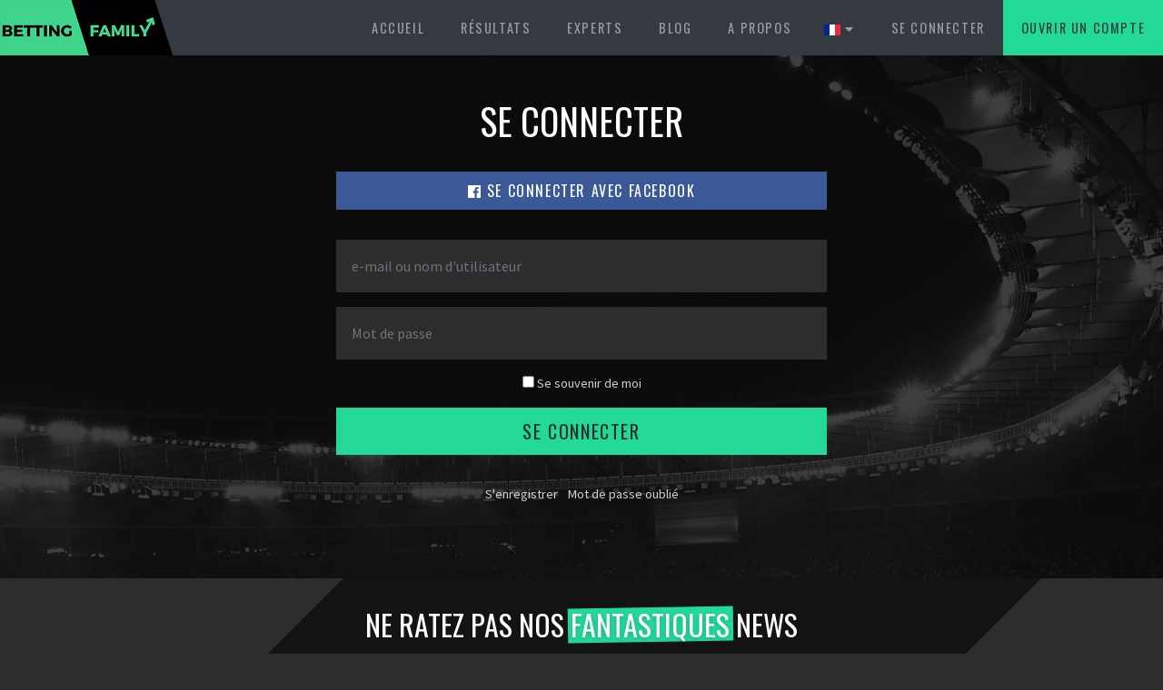

--- FILE ---
content_type: text/html; charset=UTF-8
request_url: https://bettingfamily.com/fr/login?redirect_uri=es%252Ftipsters%252Fdrharrymoore%252Fresults%253FshowSubscribeModal%253D1
body_size: 6012
content:
<!doctype html>
<html lang="fr">
<head>
    <!-- hreflang tags -->
    <link rel="alternate" href="https://bettingfamily.com/pl/login?redirect_uri=es%252Ftipsters%252Fdrharrymoore%252Fresults%253FshowSubscribeModal%253D1" hreflang="pl" />
    <link rel="alternate" href="https://bettingfamily.com/es/login?redirect_uri=es%252Ftipsters%252Fdrharrymoore%252Fresults%253FshowSubscribeModal%253D1" hreflang="es" />
    <link rel="alternate" href="https://bettingfamily.com/en/login?redirect_uri=es%252Ftipsters%252Fdrharrymoore%252Fresults%253FshowSubscribeModal%253D1" hreflang="en" />
    <link rel="alternate" href="https://bettingfamily.com/da/login?redirect_uri=es%252Ftipsters%252Fdrharrymoore%252Fresults%253FshowSubscribeModal%253D1" hreflang="da" />
    <link rel="alternate" href="https://bettingfamily.com/no/login?redirect_uri=es%252Ftipsters%252Fdrharrymoore%252Fresults%253FshowSubscribeModal%253D1" hreflang="no" />
    <link rel="alternate" href="https://bettingfamily.com/de/login?redirect_uri=es%252Ftipsters%252Fdrharrymoore%252Fresults%253FshowSubscribeModal%253D1" hreflang="de" />
    <link rel="alternate" href="https://bettingfamily.com/sv/login?redirect_uri=es%252Ftipsters%252Fdrharrymoore%252Fresults%253FshowSubscribeModal%253D1" hreflang="sv" />
    <link rel="alternate" href="https://bettingfamily.com/pt/login?redirect_uri=es%252Ftipsters%252Fdrharrymoore%252Fresults%253FshowSubscribeModal%253D1" hreflang="pt" />
    <link rel="alternate" href="https://bettingfamily.com/ru/login?redirect_uri=es%252Ftipsters%252Fdrharrymoore%252Fresults%253FshowSubscribeModal%253D1" hreflang="ru" />
    <link rel="alternate" href="https://bettingfamily.com/fr/login?redirect_uri=es%252Ftipsters%252Fdrharrymoore%252Fresults%253FshowSubscribeModal%253D1" hreflang="fr" />
    <link rel="alternate" href="https://bettingfamily.com/nl/login?redirect_uri=es%252Ftipsters%252Fdrharrymoore%252Fresults%253FshowSubscribeModal%253D1" hreflang="nl" />
    <link rel="alternate" href="https://bettingfamily.com/it/login?redirect_uri=es%252Ftipsters%252Fdrharrymoore%252Fresults%253FshowSubscribeModal%253D1" hreflang="it" />
    
    <!-- Google Tag Manager -->
    <script>(function(w,d,s,l,i){w[l]=w[l]||[];w[l].push({'gtm.start':
    new Date().getTime(),event:'gtm.js'});var f=d.getElementsByTagName(s)[0],
    j=d.createElement(s),dl=l!='dataLayer'?'&l='+l:'';j.async=true;j.src=
    'https://www.googletagmanager.com/gtm.js?id='+i+dl;f.parentNode.insertBefore(j,f);
    })(window,document,'script','dataLayer','GTM-WF2BBBL');</script>
    <!-- End Google Tag Manager -->

    <meta charset="utf-8">
    <meta name="viewport" content="width=device-width, initial-scale=1, shrink-to-fit=no">

    <title>Bettingfamily</title>

    <meta name="title" content="Bettingfamily" />
    
    <meta name="keywords" content="betting, odds" />
    <link rel="canonical" href="https://bettingfamily.com/fr/login">
    <meta name="copyright" content="Wingroup ApS" />
    <meta name="author" content="Bettingfamily" />
    <meta name="robots" content="index, follow" />

    <link rel="icon" type="image/gif" href="https://bettingfamily.com/assets/img/favicon.gif" />

    
    <!-- Open Graph -->
    <meta property="og:title" content="Bettingfamily" />
    <meta property="og:type" content="website" />
    <meta property="og:url" content="https://bettingfamily.com/fr/login" />
    <meta property="og:locale" content="fr_FR" />
    <meta property="og:description" content="Vil du gerne være en del af Bettingfamily, så er det heldigvis nemt at melde sig ind. Som VIP-medlem får du adgang til en masse spændende medlemsfordele. Læs mere her." />
    <meta property="og:url" content="https://bettingfamily.com/fr/login" />
    <meta property="og:site_name" content="Bettingfamily" />

    
    <!-- CSS -->
    <link rel="stylesheet" href="https://maxcdn.bootstrapcdn.com/bootstrap/4.0.0/css/bootstrap.min.css" integrity="sha384-Gn5384xqQ1aoWXA+058RXPxPg6fy4IWvTNh0E263XmFcJlSAwiGgFAW/dAiS6JXm" crossorigin="anonymous">
    <link rel="stylesheet" href="/assets/css/default.css?id=6f1f5793417a26302891">

    <!-- Font Awesome -->
    <link rel="stylesheet" href="https://use.fontawesome.com/releases/v5.0.13/css/solid.css" integrity="sha384-Rw5qeepMFvJVEZdSo1nDQD5B6wX0m7c5Z/pLNvjkB14W6Yki1hKbSEQaX9ffUbWe" crossorigin="anonymous">
    <link rel="stylesheet" href="https://use.fontawesome.com/releases/v5.0.13/css/brands.css" integrity="sha384-VGCZwiSnlHXYDojsRqeMn3IVvdzTx5JEuHgqZ3bYLCLUBV8rvihHApoA1Aso2TZA" crossorigin="anonymous">
    <link rel="stylesheet" href="https://use.fontawesome.com/releases/v5.0.13/css/fontawesome.css" integrity="sha384-GVa9GOgVQgOk+TNYXu7S/InPTfSDTtBalSgkgqQ7sCik56N9ztlkoTr2f/T44oKV" crossorigin="anonymous">

    <!-- JS -->
    <script src="https://bettingfamily.com/assets/vendors/jquery/jquery-3.2.1-1.min.js"></script>
    <script src="https://cdnjs.cloudflare.com/ajax/libs/popper.js/1.12.9/umd/popper.min.js" integrity="sha384-ApNbgh9B+Y1QKtv3Rn7W3mgPxhU9K/ScQsAP7hUibX39j7fakFPskvXusvfa0b4Q" crossorigin="anonymous"></script>
    <script src="https://maxcdn.bootstrapcdn.com/bootstrap/4.0.0/js/bootstrap.min.js" integrity="sha384-JZR6Spejh4U02d8jOt6vLEHfe/JQGiRRSQQxSfFWpi1MquVdAyjUar5+76PVCmYl" crossorigin="anonymous"></script>
    <script src="/assets/js/app.js?id=26387c851527e7cb6c1b"></script>

    <!-- Facebook Pixel Code -->
    <script>
        !function(f,b,e,v,n,t,s)
        {if(f.fbq)return;n=f.fbq=function(){n.callMethod?
            n.callMethod.apply(n,arguments):n.queue.push(arguments)};
            if(!f._fbq)f._fbq=n;n.push=n;n.loaded=!0;n.version='2.0';
            n.queue=[];t=b.createElement(e);t.async=!0;
            t.src=v;s=b.getElementsByTagName(e)[0];
            s.parentNode.insertBefore(t,s)}(window, document,'script',
            'https://connect.facebook.net/en_US/fbevents.js');
        fbq('init', '1610039882372694');
        fbq('track', 'PageView');
            </script>
    <noscript><img height="1" width="1" style="display:none" src="https://www.facebook.com/tr?id=1610039882372694&ev=PageView&noscript=1" /></noscript>
    <!-- End Facebook Pixel Code -->

    <!-- Start of Sleeknote signup and lead generation tool - www.sleeknote.com -->
    <script id='sleeknoteScript' type='text/javascript'>
        (function () {        var sleeknoteScriptTag = document.createElement('script');
            sleeknoteScriptTag.type = 'text/javascript';
            sleeknoteScriptTag.charset = 'utf-8';
            sleeknoteScriptTag.src = ('//sleeknotecustomerscripts.sleeknote.com/11395.js');
            var s = document.getElementById('sleeknoteScript');
            s.parentNode.insertBefore(sleeknoteScriptTag, s);
        })();
    </script>
    <!-- End of Sleeknote signup and lead generation tool - www.sleeknote.com -->

    <!-- Hotjar Tracking Code for www.bettingfamily.com -->
    <script>
        (function(h,o,t,j,a,r){
            h.hj=h.hj||function(){(h.hj.q=h.hj.q||[]).push(arguments)};
            h._hjSettings={hjid:1041645,hjsv:6};
            a=o.getElementsByTagName('head')[0];
            r=o.createElement('script');r.async=1;
            r.src=t+h._hjSettings.hjid+j+h._hjSettings.hjsv;
            a.appendChild(r);
        })(window,document,'https://static.hotjar.com/c/hotjar-','.js?sv=');
    </script>

    <script src='https://www.google.com/recaptcha/api.js'></script>
    <script>
        function onRecaptchaSubmit(token) {
            document.getElementById("recaptchaToken").value = token;
            document.getElementById("newsletterForm").submit();
        }
    </script>

    <script src="//widget.manychat.com/152366498686293.js" async="async"></script>

    <!-- SEGMENT.COM start -->
    <script type="text/javascript">
        !function(){var analytics=window.analytics=window.analytics||[];if(!analytics.initialize)if(analytics.invoked)window.console&&console.error&&console.error("Segment snippet included twice.");else{analytics.invoked=!0;analytics.methods=["trackSubmit","trackClick","trackLink","trackForm","pageview","identify","reset","group","track","ready","alias","debug","page","once","off","on"];analytics.factory=function(t){return function(){var e=Array.prototype.slice.call(arguments);e.unshift(t);analytics.push(e);return analytics}};for(var t=0;t<analytics.methods.length;t++){var e=analytics.methods[t];analytics[e]=analytics.factory(e)}analytics.load=function(t,e){var n=document.createElement("script");n.type="text/javascript";n.async=!0;n.src="https://cdn.segment.com/analytics.js/v1/"+t+"/analytics.min.js";var a=document.getElementsByTagName("script")[0];a.parentNode.insertBefore(n,a);analytics._loadOptions=e};analytics.SNIPPET_VERSION="4.1.0";
            analytics.load("ikVexRM0UR9J02wEwH7q5uAiw6ZuYeZZ");
            analytics.page();
        }}();

        
            </script>
    <!-- SEGMENT.COM end -->

    </head>
<body class="template-default ">
<!-- Google Tag Manager (noscript) -->
<noscript><iframe src="https://www.googletagmanager.com/ns.html?id=GTM-WF2BBBL"
height="0" width="0" style="display:none;visibility:hidden"></iframe></noscript>
<!-- End Google Tag Manager (noscript) -->
<div id="app">
    <nav id="navbar" class="navbar navbar-expand-lg navbar-dark bg-dark">
    <a href="https://bettingfamily.com/fr" class="navbar-brand">
        <img src="https://bettingfamily.com/assets/img/logo.png" alt="BettingFamily.com">
    </a>
    <button class="navbar-toggler" type="button" data-toggle="collapse" data-target="#navbarSupportedContent" aria-controls="navbarSupportedContent" aria-expanded="false" aria-label="Toggle navigation">
        <span class="navbar-toggler-icon"></span>
    </button>

    <div class="collapse navbar-collapse" id="navbarSupportedContent">
        <ul class="navbar-nav mx-center">
            <li class="nav-item">
                <a href="https://bettingfamily.com/fr" class="nav-link ">
                    Accueil
                </a>
            </li>
            <li class="nav-item">
                <a href="https://bettingfamily.com/fr/results" class="nav-link ">
                    Résultats
                </a>
            </li>
            <li class="nav-item">
                <a href="https://bettingfamily.com/fr/tipsters" class="nav-link ">
                    Experts
                </a>
            </li>
            <li class="nav-item">
                <a href="https://bettingfamily.com/fr/blog" class="nav-link ">
                    Blog
                </a>
            </li>
            <li class="nav-item">
                <a href="https://bettingfamily.com/fr/a-propos" class="nav-link ">
                    A propos
                </a>
            </li>
                    </ul>
        <ul class="navbar-nav ml-auto">
            <li class="nav-item country-selector">
                <a href="#" id="languageSelectorToggle" class="nav-link">
                    <img src="https://bettingfamily.com/assets/img/countries/fr.svg" class="country-flag" />
                    <i class="fas fa-caret-down"></i>
                </a>
            </li>
                            <li class="nav-item">
                    <a href="https://bettingfamily.com/fr/login" class="nav-link">
                        Se connecter
                    </a>
                </li>
                <li class="nav-item bg-green">
                    <a href="https://bettingfamily.com/fr/register" class="nav-link text-dark">
                        Ouvrir un compte
                    </a>
                </li>
                    </ul>
    </div>
</nav>
<div id="languageSelector" class="language-selector" style="display: none;">
    <div class="container">
        <ul class="countries">
                            <li class="country">
                    <a href="https://bettingfamily.com/da/login?redirect_uri=es%252Ftipsters%252Fdrharrymoore%252Fresults%253FshowSubscribeModal%253D1" title="Switch to Danmark" class="">
                        <img src="https://bettingfamily.com/assets/img/countries/da.svg" alt="Danmark" />
                        <label>
                            Dansk
                        </label>
                    </a>
                </li>
                            <li class="country">
                    <a href="https://bettingfamily.com/de/login?redirect_uri=es%252Ftipsters%252Fdrharrymoore%252Fresults%253FshowSubscribeModal%253D1" title="Switch to Deutschland" class="">
                        <img src="https://bettingfamily.com/assets/img/countries/de.svg" alt="Deutschland" />
                        <label>
                            Deutsch
                        </label>
                    </a>
                </li>
                            <li class="country">
                    <a href="https://bettingfamily.com/en/login?redirect_uri=es%252Ftipsters%252Fdrharrymoore%252Fresults%253FshowSubscribeModal%253D1" title="Switch to Great Britain" class="">
                        <img src="https://bettingfamily.com/assets/img/countries/en.svg" alt="Great Britain" />
                        <label>
                            English
                        </label>
                    </a>
                </li>
                            <li class="country">
                    <a href="https://bettingfamily.com/es/login?redirect_uri=es%252Ftipsters%252Fdrharrymoore%252Fresults%253FshowSubscribeModal%253D1" title="Switch to España" class="">
                        <img src="https://bettingfamily.com/assets/img/countries/es.svg" alt="España" />
                        <label>
                            Español
                        </label>
                    </a>
                </li>
                            <li class="country">
                    <a href="https://bettingfamily.com/fr/login?redirect_uri=es%252Ftipsters%252Fdrharrymoore%252Fresults%253FshowSubscribeModal%253D1" title="Switch to France" class="active">
                        <img src="https://bettingfamily.com/assets/img/countries/fr.svg" alt="France" />
                        <label>
                            Français
                        </label>
                    </a>
                </li>
                            <li class="country">
                    <a href="https://bettingfamily.com/it/login?redirect_uri=es%252Ftipsters%252Fdrharrymoore%252Fresults%253FshowSubscribeModal%253D1" title="Switch to Italy" class="">
                        <img src="https://bettingfamily.com/assets/img/countries/it.svg" alt="Italy" />
                        <label>
                            Italiano
                        </label>
                    </a>
                </li>
                            <li class="country">
                    <a href="https://bettingfamily.com/nl/login?redirect_uri=es%252Ftipsters%252Fdrharrymoore%252Fresults%253FshowSubscribeModal%253D1" title="Switch to Netherlands" class="">
                        <img src="https://bettingfamily.com/assets/img/countries/nl.svg" alt="Netherlands" />
                        <label>
                            Nederlands
                        </label>
                    </a>
                </li>
                            <li class="country">
                    <a href="https://bettingfamily.com/no/login?redirect_uri=es%252Ftipsters%252Fdrharrymoore%252Fresults%253FshowSubscribeModal%253D1" title="Switch to Norge" class="">
                        <img src="https://bettingfamily.com/assets/img/countries/no.svg" alt="Norge" />
                        <label>
                            Norsk
                        </label>
                    </a>
                </li>
                            <li class="country">
                    <a href="https://bettingfamily.com/pl/login?redirect_uri=es%252Ftipsters%252Fdrharrymoore%252Fresults%253FshowSubscribeModal%253D1" title="Switch to Poland" class="">
                        <img src="https://bettingfamily.com/assets/img/countries/pl.svg" alt="Poland" />
                        <label>
                            Polskie
                        </label>
                    </a>
                </li>
                            <li class="country">
                    <a href="https://bettingfamily.com/pt/login?redirect_uri=es%252Ftipsters%252Fdrharrymoore%252Fresults%253FshowSubscribeModal%253D1" title="Switch to Portugal" class="">
                        <img src="https://bettingfamily.com/assets/img/countries/pt.svg" alt="Portugal" />
                        <label>
                            Português
                        </label>
                    </a>
                </li>
                            <li class="country">
                    <a href="https://bettingfamily.com/ru/login?redirect_uri=es%252Ftipsters%252Fdrharrymoore%252Fresults%253FshowSubscribeModal%253D1" title="Switch to Russia" class="">
                        <img src="https://bettingfamily.com/assets/img/countries/ru.svg" alt="Russia" />
                        <label>
                            Pусский
                        </label>
                    </a>
                </li>
                            <li class="country">
                    <a href="https://bettingfamily.com/sv/login?redirect_uri=es%252Ftipsters%252Fdrharrymoore%252Fresults%253FshowSubscribeModal%253D1" title="Switch to Sverige" class="">
                        <img src="https://bettingfamily.com/assets/img/countries/sv.svg" alt="Sverige" />
                        <label>
                            Svenska
                        </label>
                    </a>
                </li>
                    </ul>
    </div>
</div>
    <main id="content">
        <div class="container">
                            <div class="page-header text-center">
        <h1 class="page-heading">
            Se connecter
        </h1>
    </div>
    <div class="row justify-content-center">
        <div class="col-sm-6">
            <a href="https://bettingfamily.com/fr/social/login/facebook/redirect" class="btn btn-facebook btn-block">
                <i class="fab fa-facebook"></i>
                Se connecter avec Facebook
            </a>
            <hr>
            <form action="https://bettingfamily.com/fr/login" method="POST">
                <input type="hidden" name="_token" value="zErXpxQSpo3AAxbZUcWjnGE5UyKCQbTXxRGCw5dx">                                    <input type="hidden" name="redirect_uri" value="es%2Ftipsters%2Fdrharrymoore%2Fresults%3FshowSubscribeModal%3D1" />
                                <div class="form-group">
                    <div class="controls">
                        <input type="text" name="email_or_username" id="email_or_username" placeholder="e-mail ou nom d'utilisateur" class="form-control">
                    </div>
                </div>
                <div class="form-group">
                    <div class="controls">
                        <input type="password" name="password" id="password" placeholder="Mot de passe " class="form-control" />
                    </div>
                </div>
                <p class="text-center">
                    <label for="remember">
                        <input type="checkbox" name="remember" id="remember" value="yes" />
                        Se souvenir de moi
                    </label>
                </p>
                <div class="form-group">
                    <div class="controls">
                        <button class="btn btn-success btn-block btn-lg">
                            Se connecter
                        </button>
                    </div>
                </div>
            </form>
            <hr>
            <ul class="list-inline text-center">
                <li class="list-inline-item">
                    <a href="https://bettingfamily.com/fr/register?redirect_uri=es%252Ftipsters%252Fdrharrymoore%252Fresults%253FshowSubscribeModal%253D1">
                        S'enregistrer
                    </a>
                </li>
                <li class="list-inline-item">
                    <a href="https://bettingfamily.com/fr/reset-password">
                        Mot de passe oublié
                    </a>
                </li>
            </ul>
        </div>
    </div>
        </div>
    </main>
    <section class="section newsletter">
    <div class="section-body">
        <div class="container">
            <div class="row justify-content-center">
                <div class="col-xl-6 col-lg-8 col-md-10 col-12 text-center">
                    <div class="newsletter-form">
                        <h2>
                            Ne ratez pas nos <span class="underlined">fantastiques</span> news
                        </h2>
                        <p class="lead">
                            Abonnez-vous à notre newsletter and recevez nos news en avant-première
                        </p>
                        <form action="https://bettingfamily.com/fr/newsletter" method="POST" id="newsletterForm">
                            <input type="hidden" name="_token" value="zErXpxQSpo3AAxbZUcWjnGE5UyKCQbTXxRGCw5dx">                            <input type="hidden" name="_method" value="PUT">
                            <div class="input-group">
                                <input type="email" name="email" required placeholder="Votre e-mail" class="form-control" />
                                <div class="input-group-append">
                                    <input type="hidden" name="recaptcha_token" id="recaptchaToken">
                                    <button id="newsletterSubmitBtn"
                                            data-sitekey="6LezkogUAAAAADvuonnwim6OVwTNAEqQV0bxYdYx"
                                            data-callback="onRecaptchaSubmit"
                                            class="btn btn-success btn-block g-recaptcha">
                                        S'enregistrer
                                    </button>
                                </div>
                            </div>
                        </form>
                    </div>
                </div>
            </div>
        </div>
    </div>
</section>
<footer class="site-footer">
    <div class="footer-widgets">
        <div class="container">
            <div class="row">
                <div class="footer-widget col-12 col-md-4 col-lg-equal">
                    <h5 class="widget-heading text-center text-lg-left">
                        Téléchargez l'application
                    </h5>
                    <div class="row">
                        <div class="col-6 col-md-12 text-center text-lg-left">
                            <a href="https://apps.apple.com/app/bettingfamily-sports-betting/id1446642099" target="_blank" class="app-badge d-inline-block">
                                <img src="https://bettingfamily.com/assets/img/app-store.png" alt="" class="" style="" />
                            </a>
                        </div>
                        <div class="col-6 col-md-12 text-center text-lg-left">
                            <a href="https://play.google.com/store/apps/details?id=com.bettingfamily.bettingfamily&hl=en" target="_blank" class="d-inline-block">
                                <img src="https://bettingfamily.com/assets/img/google-play.png" alt="" class="" style="" />
                            </a>
                        </div>
                    </div>
                </div>
                <div class="footer-widget col-6 col-md-4 col-lg-equal">
                    <h5 class="widget-heading">
                        Partenaires
                    </h5>
                    <ul>
                        <li>
                            <a href="https://dearfootball.dk/" target="_blank">
                                Dearfootball
                            </a>
                        </li>
                        <li>
                            <a href="https://www.flashscore.com/" target="_blank">
                                Livescore
                            </a>
                        </li>
                        <li>
                            <a href="https://www.oddsportal.com/" target="_blank">
                                Oddsportal
                            </a>
                        </li>
                    </ul>
                </div>
                <div class="footer-widget col-6 col-md-4 col-lg-equal">
                    <h5 class="widget-heading">
                        Société
                    </h5>
                    <ul>
                        <li>
                            <a href="https://bettingfamily.com/fr/blog">
                                Blog
                            </a>
                        </li>
                        <li>
                            <a href="https://bettingfamily.com/fr/a-propos">
                                A propos
                            </a>
                        </li>
                        <li>
                            <a href="#" style="text-decoration: line-through;">
                                Jobs
                            </a>
                        </li>
                    </ul>
                </div>
                <div class="footer-widget col-12 col-md-4 col-lg-equal">
                    <h5 class="widget-heading">
                        Aide
                    </h5>
                    <ul>
                        <li>
                            <a href="/cdn-cgi/l/email-protection#02717772726d707642606776766b6c6564636f6b6e7b2c616d6f3d717760686761763f566b7271766770">
                                Devenez un tipster
                            </a>
                        </li>
                        <li>
                            <a href="/cdn-cgi/l/email-protection#71020401011e03053113140505181f1617101c181d085f121e1c4e0204131b1412054c321e1f05101205">
                                Contactez-nous
                            </a>
                        </li>
                        <li>
                            <a href="https://bettingfamily.com/fr#faq">
                                FAQ
                            </a>
                        </li>
                    </ul>
                </div>
                <div class="footer-widget col-12 col-md-4 col-lg-equal">
                    <ul class="badges list-inline">
                        <li class="list-inline-item begambleaware">
                            <a href="https://www.begambleaware.org/">
                                <img src="https://bettingfamily.com/assets/img/badges/begambleaware.png" alt="">
                            </a>
                        </li>
                        <li class="list-inline-item gamcare">
                            <a href="https://www.gamcare.org.uk/">
                                <img src="https://bettingfamily.com/assets/img/badges/gamcare.png" alt="">
                            </a>
                        </li>
                        <li class="list-inline-item">
                            <img src="https://bettingfamily.com/assets/img/badges/plus-18.png" alt="">
                        </li>
                    </ul>
                </div>
            </div>
        </div>
    </div>
    
    <div class="disclaimer">
        <div class="container">
                                    <p>
                Les performances passées ne préjugent pas des résultats futurs.
            </p>
        </div>
    </div>
    
    <div class="social-links">
        <div class="container">
            <ul class="list-inline">
                <li class="list-inline-item">
                    <a href="https://www.facebook.com/Bettingfamilycom" target="_blank" title="Bettingfamily @ Facebook" class="social-media facebook">
                        <i class="fab fa-facebook"></i>
                    </a>
                </li>
                <li class="list-inline-item">
                    <a href="https://discord.gg/bRy4uhA" target="_blank" title="Bettingfamily @ Discord" class="social-media discord">
                        <i class="fab fa-discord"></i>
                    </a>
                </li>
                <li class="list-inline-item">
                    <a href="https://twitter.com/Bettingfamilyy" target="_blank" title="Bettingfamily @ Twitter" class="social-media twitter">
                        <i class="fab fa-twitter"></i>
                    </a>
                </li>
                <li class="list-inline-item">
                    <a href="https://www.instagram.com/bettingfamily/" target="_blank" title="BettingFamily @ Instagram" class="social-media instagram">
                        <i class="fab fa-instagram"></i>
                    </a>
                </li>
            </ul>
        </div>
    </div>
    <div class="copyright-list">
        <div class="container">
            <ul class="list-inline">
                <li class="list-inline-item">
                    <p>
                        © Bettingfamily. Tous les droits sont réservés.
                    </p>
                </li>
                <li class="list-inline-item">
                    <a href="https://bettingfamily.com/fr/termes-et-conditions">
                        Termes
                    </a>
                </li>
                <li class="list-inline-item">
                    <a href="https://bettingfamily.com/fr/politique-de-confidentialite">
                        Politique de confidentialité
                    </a>
                </li>
            </ul>
        </div>
    </div>
</footer>
</div>
<script data-cfasync="false" src="/cdn-cgi/scripts/5c5dd728/cloudflare-static/email-decode.min.js"></script><script src="https://bettingfamily.com/assets/js/app.js"></script>
<script src="https://cdnjs.cloudflare.com/ajax/libs/sweetalert/2.1.0/sweetalert.min.js"></script>
<script src="//widget.trustpilot.com/bootstrap/v5/tp.widget.bootstrap.min.js" async></script>

<script>
    $(function () {
        $('[data-toggle="tooltip"]').tooltip();
    });
    $("#languageSelectorToggle").click(function (e) {
        e.preventDefault();

        $("#languageSelector").slideToggle();

        return false;
    });
</script>
<script type="text/javascript" src="https://cdn.ywxi.net/js/1.js" async></script>
<script type="text/javascript" src="https://cdn.trustedsite.com/js/1.js" async></script>
<script defer src="https://static.cloudflareinsights.com/beacon.min.js/vcd15cbe7772f49c399c6a5babf22c1241717689176015" integrity="sha512-ZpsOmlRQV6y907TI0dKBHq9Md29nnaEIPlkf84rnaERnq6zvWvPUqr2ft8M1aS28oN72PdrCzSjY4U6VaAw1EQ==" data-cf-beacon='{"version":"2024.11.0","token":"7a4531cfd8d8417fa33f2165aec992c4","r":1,"server_timing":{"name":{"cfCacheStatus":true,"cfEdge":true,"cfExtPri":true,"cfL4":true,"cfOrigin":true,"cfSpeedBrain":true},"location_startswith":null}}' crossorigin="anonymous"></script>
</body>
</html>

--- FILE ---
content_type: text/html; charset=utf-8
request_url: https://www.google.com/recaptcha/api2/anchor?ar=1&k=6LezkogUAAAAADvuonnwim6OVwTNAEqQV0bxYdYx&co=aHR0cHM6Ly9iZXR0aW5nZmFtaWx5LmNvbTo0NDM.&hl=en&v=N67nZn4AqZkNcbeMu4prBgzg&size=invisible&anchor-ms=20000&execute-ms=30000&cb=tboxuunklwe7
body_size: 49596
content:
<!DOCTYPE HTML><html dir="ltr" lang="en"><head><meta http-equiv="Content-Type" content="text/html; charset=UTF-8">
<meta http-equiv="X-UA-Compatible" content="IE=edge">
<title>reCAPTCHA</title>
<style type="text/css">
/* cyrillic-ext */
@font-face {
  font-family: 'Roboto';
  font-style: normal;
  font-weight: 400;
  font-stretch: 100%;
  src: url(//fonts.gstatic.com/s/roboto/v48/KFO7CnqEu92Fr1ME7kSn66aGLdTylUAMa3GUBHMdazTgWw.woff2) format('woff2');
  unicode-range: U+0460-052F, U+1C80-1C8A, U+20B4, U+2DE0-2DFF, U+A640-A69F, U+FE2E-FE2F;
}
/* cyrillic */
@font-face {
  font-family: 'Roboto';
  font-style: normal;
  font-weight: 400;
  font-stretch: 100%;
  src: url(//fonts.gstatic.com/s/roboto/v48/KFO7CnqEu92Fr1ME7kSn66aGLdTylUAMa3iUBHMdazTgWw.woff2) format('woff2');
  unicode-range: U+0301, U+0400-045F, U+0490-0491, U+04B0-04B1, U+2116;
}
/* greek-ext */
@font-face {
  font-family: 'Roboto';
  font-style: normal;
  font-weight: 400;
  font-stretch: 100%;
  src: url(//fonts.gstatic.com/s/roboto/v48/KFO7CnqEu92Fr1ME7kSn66aGLdTylUAMa3CUBHMdazTgWw.woff2) format('woff2');
  unicode-range: U+1F00-1FFF;
}
/* greek */
@font-face {
  font-family: 'Roboto';
  font-style: normal;
  font-weight: 400;
  font-stretch: 100%;
  src: url(//fonts.gstatic.com/s/roboto/v48/KFO7CnqEu92Fr1ME7kSn66aGLdTylUAMa3-UBHMdazTgWw.woff2) format('woff2');
  unicode-range: U+0370-0377, U+037A-037F, U+0384-038A, U+038C, U+038E-03A1, U+03A3-03FF;
}
/* math */
@font-face {
  font-family: 'Roboto';
  font-style: normal;
  font-weight: 400;
  font-stretch: 100%;
  src: url(//fonts.gstatic.com/s/roboto/v48/KFO7CnqEu92Fr1ME7kSn66aGLdTylUAMawCUBHMdazTgWw.woff2) format('woff2');
  unicode-range: U+0302-0303, U+0305, U+0307-0308, U+0310, U+0312, U+0315, U+031A, U+0326-0327, U+032C, U+032F-0330, U+0332-0333, U+0338, U+033A, U+0346, U+034D, U+0391-03A1, U+03A3-03A9, U+03B1-03C9, U+03D1, U+03D5-03D6, U+03F0-03F1, U+03F4-03F5, U+2016-2017, U+2034-2038, U+203C, U+2040, U+2043, U+2047, U+2050, U+2057, U+205F, U+2070-2071, U+2074-208E, U+2090-209C, U+20D0-20DC, U+20E1, U+20E5-20EF, U+2100-2112, U+2114-2115, U+2117-2121, U+2123-214F, U+2190, U+2192, U+2194-21AE, U+21B0-21E5, U+21F1-21F2, U+21F4-2211, U+2213-2214, U+2216-22FF, U+2308-230B, U+2310, U+2319, U+231C-2321, U+2336-237A, U+237C, U+2395, U+239B-23B7, U+23D0, U+23DC-23E1, U+2474-2475, U+25AF, U+25B3, U+25B7, U+25BD, U+25C1, U+25CA, U+25CC, U+25FB, U+266D-266F, U+27C0-27FF, U+2900-2AFF, U+2B0E-2B11, U+2B30-2B4C, U+2BFE, U+3030, U+FF5B, U+FF5D, U+1D400-1D7FF, U+1EE00-1EEFF;
}
/* symbols */
@font-face {
  font-family: 'Roboto';
  font-style: normal;
  font-weight: 400;
  font-stretch: 100%;
  src: url(//fonts.gstatic.com/s/roboto/v48/KFO7CnqEu92Fr1ME7kSn66aGLdTylUAMaxKUBHMdazTgWw.woff2) format('woff2');
  unicode-range: U+0001-000C, U+000E-001F, U+007F-009F, U+20DD-20E0, U+20E2-20E4, U+2150-218F, U+2190, U+2192, U+2194-2199, U+21AF, U+21E6-21F0, U+21F3, U+2218-2219, U+2299, U+22C4-22C6, U+2300-243F, U+2440-244A, U+2460-24FF, U+25A0-27BF, U+2800-28FF, U+2921-2922, U+2981, U+29BF, U+29EB, U+2B00-2BFF, U+4DC0-4DFF, U+FFF9-FFFB, U+10140-1018E, U+10190-1019C, U+101A0, U+101D0-101FD, U+102E0-102FB, U+10E60-10E7E, U+1D2C0-1D2D3, U+1D2E0-1D37F, U+1F000-1F0FF, U+1F100-1F1AD, U+1F1E6-1F1FF, U+1F30D-1F30F, U+1F315, U+1F31C, U+1F31E, U+1F320-1F32C, U+1F336, U+1F378, U+1F37D, U+1F382, U+1F393-1F39F, U+1F3A7-1F3A8, U+1F3AC-1F3AF, U+1F3C2, U+1F3C4-1F3C6, U+1F3CA-1F3CE, U+1F3D4-1F3E0, U+1F3ED, U+1F3F1-1F3F3, U+1F3F5-1F3F7, U+1F408, U+1F415, U+1F41F, U+1F426, U+1F43F, U+1F441-1F442, U+1F444, U+1F446-1F449, U+1F44C-1F44E, U+1F453, U+1F46A, U+1F47D, U+1F4A3, U+1F4B0, U+1F4B3, U+1F4B9, U+1F4BB, U+1F4BF, U+1F4C8-1F4CB, U+1F4D6, U+1F4DA, U+1F4DF, U+1F4E3-1F4E6, U+1F4EA-1F4ED, U+1F4F7, U+1F4F9-1F4FB, U+1F4FD-1F4FE, U+1F503, U+1F507-1F50B, U+1F50D, U+1F512-1F513, U+1F53E-1F54A, U+1F54F-1F5FA, U+1F610, U+1F650-1F67F, U+1F687, U+1F68D, U+1F691, U+1F694, U+1F698, U+1F6AD, U+1F6B2, U+1F6B9-1F6BA, U+1F6BC, U+1F6C6-1F6CF, U+1F6D3-1F6D7, U+1F6E0-1F6EA, U+1F6F0-1F6F3, U+1F6F7-1F6FC, U+1F700-1F7FF, U+1F800-1F80B, U+1F810-1F847, U+1F850-1F859, U+1F860-1F887, U+1F890-1F8AD, U+1F8B0-1F8BB, U+1F8C0-1F8C1, U+1F900-1F90B, U+1F93B, U+1F946, U+1F984, U+1F996, U+1F9E9, U+1FA00-1FA6F, U+1FA70-1FA7C, U+1FA80-1FA89, U+1FA8F-1FAC6, U+1FACE-1FADC, U+1FADF-1FAE9, U+1FAF0-1FAF8, U+1FB00-1FBFF;
}
/* vietnamese */
@font-face {
  font-family: 'Roboto';
  font-style: normal;
  font-weight: 400;
  font-stretch: 100%;
  src: url(//fonts.gstatic.com/s/roboto/v48/KFO7CnqEu92Fr1ME7kSn66aGLdTylUAMa3OUBHMdazTgWw.woff2) format('woff2');
  unicode-range: U+0102-0103, U+0110-0111, U+0128-0129, U+0168-0169, U+01A0-01A1, U+01AF-01B0, U+0300-0301, U+0303-0304, U+0308-0309, U+0323, U+0329, U+1EA0-1EF9, U+20AB;
}
/* latin-ext */
@font-face {
  font-family: 'Roboto';
  font-style: normal;
  font-weight: 400;
  font-stretch: 100%;
  src: url(//fonts.gstatic.com/s/roboto/v48/KFO7CnqEu92Fr1ME7kSn66aGLdTylUAMa3KUBHMdazTgWw.woff2) format('woff2');
  unicode-range: U+0100-02BA, U+02BD-02C5, U+02C7-02CC, U+02CE-02D7, U+02DD-02FF, U+0304, U+0308, U+0329, U+1D00-1DBF, U+1E00-1E9F, U+1EF2-1EFF, U+2020, U+20A0-20AB, U+20AD-20C0, U+2113, U+2C60-2C7F, U+A720-A7FF;
}
/* latin */
@font-face {
  font-family: 'Roboto';
  font-style: normal;
  font-weight: 400;
  font-stretch: 100%;
  src: url(//fonts.gstatic.com/s/roboto/v48/KFO7CnqEu92Fr1ME7kSn66aGLdTylUAMa3yUBHMdazQ.woff2) format('woff2');
  unicode-range: U+0000-00FF, U+0131, U+0152-0153, U+02BB-02BC, U+02C6, U+02DA, U+02DC, U+0304, U+0308, U+0329, U+2000-206F, U+20AC, U+2122, U+2191, U+2193, U+2212, U+2215, U+FEFF, U+FFFD;
}
/* cyrillic-ext */
@font-face {
  font-family: 'Roboto';
  font-style: normal;
  font-weight: 500;
  font-stretch: 100%;
  src: url(//fonts.gstatic.com/s/roboto/v48/KFO7CnqEu92Fr1ME7kSn66aGLdTylUAMa3GUBHMdazTgWw.woff2) format('woff2');
  unicode-range: U+0460-052F, U+1C80-1C8A, U+20B4, U+2DE0-2DFF, U+A640-A69F, U+FE2E-FE2F;
}
/* cyrillic */
@font-face {
  font-family: 'Roboto';
  font-style: normal;
  font-weight: 500;
  font-stretch: 100%;
  src: url(//fonts.gstatic.com/s/roboto/v48/KFO7CnqEu92Fr1ME7kSn66aGLdTylUAMa3iUBHMdazTgWw.woff2) format('woff2');
  unicode-range: U+0301, U+0400-045F, U+0490-0491, U+04B0-04B1, U+2116;
}
/* greek-ext */
@font-face {
  font-family: 'Roboto';
  font-style: normal;
  font-weight: 500;
  font-stretch: 100%;
  src: url(//fonts.gstatic.com/s/roboto/v48/KFO7CnqEu92Fr1ME7kSn66aGLdTylUAMa3CUBHMdazTgWw.woff2) format('woff2');
  unicode-range: U+1F00-1FFF;
}
/* greek */
@font-face {
  font-family: 'Roboto';
  font-style: normal;
  font-weight: 500;
  font-stretch: 100%;
  src: url(//fonts.gstatic.com/s/roboto/v48/KFO7CnqEu92Fr1ME7kSn66aGLdTylUAMa3-UBHMdazTgWw.woff2) format('woff2');
  unicode-range: U+0370-0377, U+037A-037F, U+0384-038A, U+038C, U+038E-03A1, U+03A3-03FF;
}
/* math */
@font-face {
  font-family: 'Roboto';
  font-style: normal;
  font-weight: 500;
  font-stretch: 100%;
  src: url(//fonts.gstatic.com/s/roboto/v48/KFO7CnqEu92Fr1ME7kSn66aGLdTylUAMawCUBHMdazTgWw.woff2) format('woff2');
  unicode-range: U+0302-0303, U+0305, U+0307-0308, U+0310, U+0312, U+0315, U+031A, U+0326-0327, U+032C, U+032F-0330, U+0332-0333, U+0338, U+033A, U+0346, U+034D, U+0391-03A1, U+03A3-03A9, U+03B1-03C9, U+03D1, U+03D5-03D6, U+03F0-03F1, U+03F4-03F5, U+2016-2017, U+2034-2038, U+203C, U+2040, U+2043, U+2047, U+2050, U+2057, U+205F, U+2070-2071, U+2074-208E, U+2090-209C, U+20D0-20DC, U+20E1, U+20E5-20EF, U+2100-2112, U+2114-2115, U+2117-2121, U+2123-214F, U+2190, U+2192, U+2194-21AE, U+21B0-21E5, U+21F1-21F2, U+21F4-2211, U+2213-2214, U+2216-22FF, U+2308-230B, U+2310, U+2319, U+231C-2321, U+2336-237A, U+237C, U+2395, U+239B-23B7, U+23D0, U+23DC-23E1, U+2474-2475, U+25AF, U+25B3, U+25B7, U+25BD, U+25C1, U+25CA, U+25CC, U+25FB, U+266D-266F, U+27C0-27FF, U+2900-2AFF, U+2B0E-2B11, U+2B30-2B4C, U+2BFE, U+3030, U+FF5B, U+FF5D, U+1D400-1D7FF, U+1EE00-1EEFF;
}
/* symbols */
@font-face {
  font-family: 'Roboto';
  font-style: normal;
  font-weight: 500;
  font-stretch: 100%;
  src: url(//fonts.gstatic.com/s/roboto/v48/KFO7CnqEu92Fr1ME7kSn66aGLdTylUAMaxKUBHMdazTgWw.woff2) format('woff2');
  unicode-range: U+0001-000C, U+000E-001F, U+007F-009F, U+20DD-20E0, U+20E2-20E4, U+2150-218F, U+2190, U+2192, U+2194-2199, U+21AF, U+21E6-21F0, U+21F3, U+2218-2219, U+2299, U+22C4-22C6, U+2300-243F, U+2440-244A, U+2460-24FF, U+25A0-27BF, U+2800-28FF, U+2921-2922, U+2981, U+29BF, U+29EB, U+2B00-2BFF, U+4DC0-4DFF, U+FFF9-FFFB, U+10140-1018E, U+10190-1019C, U+101A0, U+101D0-101FD, U+102E0-102FB, U+10E60-10E7E, U+1D2C0-1D2D3, U+1D2E0-1D37F, U+1F000-1F0FF, U+1F100-1F1AD, U+1F1E6-1F1FF, U+1F30D-1F30F, U+1F315, U+1F31C, U+1F31E, U+1F320-1F32C, U+1F336, U+1F378, U+1F37D, U+1F382, U+1F393-1F39F, U+1F3A7-1F3A8, U+1F3AC-1F3AF, U+1F3C2, U+1F3C4-1F3C6, U+1F3CA-1F3CE, U+1F3D4-1F3E0, U+1F3ED, U+1F3F1-1F3F3, U+1F3F5-1F3F7, U+1F408, U+1F415, U+1F41F, U+1F426, U+1F43F, U+1F441-1F442, U+1F444, U+1F446-1F449, U+1F44C-1F44E, U+1F453, U+1F46A, U+1F47D, U+1F4A3, U+1F4B0, U+1F4B3, U+1F4B9, U+1F4BB, U+1F4BF, U+1F4C8-1F4CB, U+1F4D6, U+1F4DA, U+1F4DF, U+1F4E3-1F4E6, U+1F4EA-1F4ED, U+1F4F7, U+1F4F9-1F4FB, U+1F4FD-1F4FE, U+1F503, U+1F507-1F50B, U+1F50D, U+1F512-1F513, U+1F53E-1F54A, U+1F54F-1F5FA, U+1F610, U+1F650-1F67F, U+1F687, U+1F68D, U+1F691, U+1F694, U+1F698, U+1F6AD, U+1F6B2, U+1F6B9-1F6BA, U+1F6BC, U+1F6C6-1F6CF, U+1F6D3-1F6D7, U+1F6E0-1F6EA, U+1F6F0-1F6F3, U+1F6F7-1F6FC, U+1F700-1F7FF, U+1F800-1F80B, U+1F810-1F847, U+1F850-1F859, U+1F860-1F887, U+1F890-1F8AD, U+1F8B0-1F8BB, U+1F8C0-1F8C1, U+1F900-1F90B, U+1F93B, U+1F946, U+1F984, U+1F996, U+1F9E9, U+1FA00-1FA6F, U+1FA70-1FA7C, U+1FA80-1FA89, U+1FA8F-1FAC6, U+1FACE-1FADC, U+1FADF-1FAE9, U+1FAF0-1FAF8, U+1FB00-1FBFF;
}
/* vietnamese */
@font-face {
  font-family: 'Roboto';
  font-style: normal;
  font-weight: 500;
  font-stretch: 100%;
  src: url(//fonts.gstatic.com/s/roboto/v48/KFO7CnqEu92Fr1ME7kSn66aGLdTylUAMa3OUBHMdazTgWw.woff2) format('woff2');
  unicode-range: U+0102-0103, U+0110-0111, U+0128-0129, U+0168-0169, U+01A0-01A1, U+01AF-01B0, U+0300-0301, U+0303-0304, U+0308-0309, U+0323, U+0329, U+1EA0-1EF9, U+20AB;
}
/* latin-ext */
@font-face {
  font-family: 'Roboto';
  font-style: normal;
  font-weight: 500;
  font-stretch: 100%;
  src: url(//fonts.gstatic.com/s/roboto/v48/KFO7CnqEu92Fr1ME7kSn66aGLdTylUAMa3KUBHMdazTgWw.woff2) format('woff2');
  unicode-range: U+0100-02BA, U+02BD-02C5, U+02C7-02CC, U+02CE-02D7, U+02DD-02FF, U+0304, U+0308, U+0329, U+1D00-1DBF, U+1E00-1E9F, U+1EF2-1EFF, U+2020, U+20A0-20AB, U+20AD-20C0, U+2113, U+2C60-2C7F, U+A720-A7FF;
}
/* latin */
@font-face {
  font-family: 'Roboto';
  font-style: normal;
  font-weight: 500;
  font-stretch: 100%;
  src: url(//fonts.gstatic.com/s/roboto/v48/KFO7CnqEu92Fr1ME7kSn66aGLdTylUAMa3yUBHMdazQ.woff2) format('woff2');
  unicode-range: U+0000-00FF, U+0131, U+0152-0153, U+02BB-02BC, U+02C6, U+02DA, U+02DC, U+0304, U+0308, U+0329, U+2000-206F, U+20AC, U+2122, U+2191, U+2193, U+2212, U+2215, U+FEFF, U+FFFD;
}
/* cyrillic-ext */
@font-face {
  font-family: 'Roboto';
  font-style: normal;
  font-weight: 900;
  font-stretch: 100%;
  src: url(//fonts.gstatic.com/s/roboto/v48/KFO7CnqEu92Fr1ME7kSn66aGLdTylUAMa3GUBHMdazTgWw.woff2) format('woff2');
  unicode-range: U+0460-052F, U+1C80-1C8A, U+20B4, U+2DE0-2DFF, U+A640-A69F, U+FE2E-FE2F;
}
/* cyrillic */
@font-face {
  font-family: 'Roboto';
  font-style: normal;
  font-weight: 900;
  font-stretch: 100%;
  src: url(//fonts.gstatic.com/s/roboto/v48/KFO7CnqEu92Fr1ME7kSn66aGLdTylUAMa3iUBHMdazTgWw.woff2) format('woff2');
  unicode-range: U+0301, U+0400-045F, U+0490-0491, U+04B0-04B1, U+2116;
}
/* greek-ext */
@font-face {
  font-family: 'Roboto';
  font-style: normal;
  font-weight: 900;
  font-stretch: 100%;
  src: url(//fonts.gstatic.com/s/roboto/v48/KFO7CnqEu92Fr1ME7kSn66aGLdTylUAMa3CUBHMdazTgWw.woff2) format('woff2');
  unicode-range: U+1F00-1FFF;
}
/* greek */
@font-face {
  font-family: 'Roboto';
  font-style: normal;
  font-weight: 900;
  font-stretch: 100%;
  src: url(//fonts.gstatic.com/s/roboto/v48/KFO7CnqEu92Fr1ME7kSn66aGLdTylUAMa3-UBHMdazTgWw.woff2) format('woff2');
  unicode-range: U+0370-0377, U+037A-037F, U+0384-038A, U+038C, U+038E-03A1, U+03A3-03FF;
}
/* math */
@font-face {
  font-family: 'Roboto';
  font-style: normal;
  font-weight: 900;
  font-stretch: 100%;
  src: url(//fonts.gstatic.com/s/roboto/v48/KFO7CnqEu92Fr1ME7kSn66aGLdTylUAMawCUBHMdazTgWw.woff2) format('woff2');
  unicode-range: U+0302-0303, U+0305, U+0307-0308, U+0310, U+0312, U+0315, U+031A, U+0326-0327, U+032C, U+032F-0330, U+0332-0333, U+0338, U+033A, U+0346, U+034D, U+0391-03A1, U+03A3-03A9, U+03B1-03C9, U+03D1, U+03D5-03D6, U+03F0-03F1, U+03F4-03F5, U+2016-2017, U+2034-2038, U+203C, U+2040, U+2043, U+2047, U+2050, U+2057, U+205F, U+2070-2071, U+2074-208E, U+2090-209C, U+20D0-20DC, U+20E1, U+20E5-20EF, U+2100-2112, U+2114-2115, U+2117-2121, U+2123-214F, U+2190, U+2192, U+2194-21AE, U+21B0-21E5, U+21F1-21F2, U+21F4-2211, U+2213-2214, U+2216-22FF, U+2308-230B, U+2310, U+2319, U+231C-2321, U+2336-237A, U+237C, U+2395, U+239B-23B7, U+23D0, U+23DC-23E1, U+2474-2475, U+25AF, U+25B3, U+25B7, U+25BD, U+25C1, U+25CA, U+25CC, U+25FB, U+266D-266F, U+27C0-27FF, U+2900-2AFF, U+2B0E-2B11, U+2B30-2B4C, U+2BFE, U+3030, U+FF5B, U+FF5D, U+1D400-1D7FF, U+1EE00-1EEFF;
}
/* symbols */
@font-face {
  font-family: 'Roboto';
  font-style: normal;
  font-weight: 900;
  font-stretch: 100%;
  src: url(//fonts.gstatic.com/s/roboto/v48/KFO7CnqEu92Fr1ME7kSn66aGLdTylUAMaxKUBHMdazTgWw.woff2) format('woff2');
  unicode-range: U+0001-000C, U+000E-001F, U+007F-009F, U+20DD-20E0, U+20E2-20E4, U+2150-218F, U+2190, U+2192, U+2194-2199, U+21AF, U+21E6-21F0, U+21F3, U+2218-2219, U+2299, U+22C4-22C6, U+2300-243F, U+2440-244A, U+2460-24FF, U+25A0-27BF, U+2800-28FF, U+2921-2922, U+2981, U+29BF, U+29EB, U+2B00-2BFF, U+4DC0-4DFF, U+FFF9-FFFB, U+10140-1018E, U+10190-1019C, U+101A0, U+101D0-101FD, U+102E0-102FB, U+10E60-10E7E, U+1D2C0-1D2D3, U+1D2E0-1D37F, U+1F000-1F0FF, U+1F100-1F1AD, U+1F1E6-1F1FF, U+1F30D-1F30F, U+1F315, U+1F31C, U+1F31E, U+1F320-1F32C, U+1F336, U+1F378, U+1F37D, U+1F382, U+1F393-1F39F, U+1F3A7-1F3A8, U+1F3AC-1F3AF, U+1F3C2, U+1F3C4-1F3C6, U+1F3CA-1F3CE, U+1F3D4-1F3E0, U+1F3ED, U+1F3F1-1F3F3, U+1F3F5-1F3F7, U+1F408, U+1F415, U+1F41F, U+1F426, U+1F43F, U+1F441-1F442, U+1F444, U+1F446-1F449, U+1F44C-1F44E, U+1F453, U+1F46A, U+1F47D, U+1F4A3, U+1F4B0, U+1F4B3, U+1F4B9, U+1F4BB, U+1F4BF, U+1F4C8-1F4CB, U+1F4D6, U+1F4DA, U+1F4DF, U+1F4E3-1F4E6, U+1F4EA-1F4ED, U+1F4F7, U+1F4F9-1F4FB, U+1F4FD-1F4FE, U+1F503, U+1F507-1F50B, U+1F50D, U+1F512-1F513, U+1F53E-1F54A, U+1F54F-1F5FA, U+1F610, U+1F650-1F67F, U+1F687, U+1F68D, U+1F691, U+1F694, U+1F698, U+1F6AD, U+1F6B2, U+1F6B9-1F6BA, U+1F6BC, U+1F6C6-1F6CF, U+1F6D3-1F6D7, U+1F6E0-1F6EA, U+1F6F0-1F6F3, U+1F6F7-1F6FC, U+1F700-1F7FF, U+1F800-1F80B, U+1F810-1F847, U+1F850-1F859, U+1F860-1F887, U+1F890-1F8AD, U+1F8B0-1F8BB, U+1F8C0-1F8C1, U+1F900-1F90B, U+1F93B, U+1F946, U+1F984, U+1F996, U+1F9E9, U+1FA00-1FA6F, U+1FA70-1FA7C, U+1FA80-1FA89, U+1FA8F-1FAC6, U+1FACE-1FADC, U+1FADF-1FAE9, U+1FAF0-1FAF8, U+1FB00-1FBFF;
}
/* vietnamese */
@font-face {
  font-family: 'Roboto';
  font-style: normal;
  font-weight: 900;
  font-stretch: 100%;
  src: url(//fonts.gstatic.com/s/roboto/v48/KFO7CnqEu92Fr1ME7kSn66aGLdTylUAMa3OUBHMdazTgWw.woff2) format('woff2');
  unicode-range: U+0102-0103, U+0110-0111, U+0128-0129, U+0168-0169, U+01A0-01A1, U+01AF-01B0, U+0300-0301, U+0303-0304, U+0308-0309, U+0323, U+0329, U+1EA0-1EF9, U+20AB;
}
/* latin-ext */
@font-face {
  font-family: 'Roboto';
  font-style: normal;
  font-weight: 900;
  font-stretch: 100%;
  src: url(//fonts.gstatic.com/s/roboto/v48/KFO7CnqEu92Fr1ME7kSn66aGLdTylUAMa3KUBHMdazTgWw.woff2) format('woff2');
  unicode-range: U+0100-02BA, U+02BD-02C5, U+02C7-02CC, U+02CE-02D7, U+02DD-02FF, U+0304, U+0308, U+0329, U+1D00-1DBF, U+1E00-1E9F, U+1EF2-1EFF, U+2020, U+20A0-20AB, U+20AD-20C0, U+2113, U+2C60-2C7F, U+A720-A7FF;
}
/* latin */
@font-face {
  font-family: 'Roboto';
  font-style: normal;
  font-weight: 900;
  font-stretch: 100%;
  src: url(//fonts.gstatic.com/s/roboto/v48/KFO7CnqEu92Fr1ME7kSn66aGLdTylUAMa3yUBHMdazQ.woff2) format('woff2');
  unicode-range: U+0000-00FF, U+0131, U+0152-0153, U+02BB-02BC, U+02C6, U+02DA, U+02DC, U+0304, U+0308, U+0329, U+2000-206F, U+20AC, U+2122, U+2191, U+2193, U+2212, U+2215, U+FEFF, U+FFFD;
}

</style>
<link rel="stylesheet" type="text/css" href="https://www.gstatic.com/recaptcha/releases/N67nZn4AqZkNcbeMu4prBgzg/styles__ltr.css">
<script nonce="MaULPtB78aJgMLBi98CwRw" type="text/javascript">window['__recaptcha_api'] = 'https://www.google.com/recaptcha/api2/';</script>
<script type="text/javascript" src="https://www.gstatic.com/recaptcha/releases/N67nZn4AqZkNcbeMu4prBgzg/recaptcha__en.js" nonce="MaULPtB78aJgMLBi98CwRw">
      
    </script></head>
<body><div id="rc-anchor-alert" class="rc-anchor-alert"></div>
<input type="hidden" id="recaptcha-token" value="[base64]">
<script type="text/javascript" nonce="MaULPtB78aJgMLBi98CwRw">
      recaptcha.anchor.Main.init("[\x22ainput\x22,[\x22bgdata\x22,\x22\x22,\[base64]/[base64]/[base64]/bmV3IHJbeF0oY1swXSk6RT09Mj9uZXcgclt4XShjWzBdLGNbMV0pOkU9PTM/bmV3IHJbeF0oY1swXSxjWzFdLGNbMl0pOkU9PTQ/[base64]/[base64]/[base64]/[base64]/[base64]/[base64]/[base64]/[base64]\x22,\[base64]\\u003d\x22,\x22I2BeHsOKMFHCkMKDwqTCvcO0a8KFwo7DhVbDjsKWwqPDkUlmw4rCjMKfIsOeC8OiRHR/LMK3YzZLNijCnUFtw6B+CxlwK8OGw5/Dj1HDpUTDmMOGPMOWaMOPwrnCpMK9wpTCnjcAw4xEw60lR3kMwrbDh8KfJ0YURMONwopmX8K3woPCkBTDhsKmH8KdaMKyd8KvScKVw6BjwqJdw6wBw74Kwpc/aTHDuhnCk35Iw749w54OCD/CmsKXwpzCvsOyN3rDuQvDq8KrwqjCugxhw6rDicKGNcKNSMOjwojDtWNzwqPCuAfDjMO2woTCncKBGsKiMjw7w4DClFxWwpgZwqJyK2JkWGPDgMOWwpBRRxBVw7/CqC3DriDDgRoCLkVPMxABwoZqw5fCusOswqnCj8K7QcOBw4cVwqwRwqERwonDjMOZwpzDhcKFLsKZBR8lX1Z+T8OUw6Rrw6MiwocewqDCgwIwfFJpacKbD8KUREzCjMOgRH50wrHClcOXwqLCr2/DhWfCicOFwovCtMKQw7cvwp3Dm8O6w4rCvgpSKMKeworDs8K/w5IUZsOpw5PClsOkwpAtK8OJAizCjHsiwqzCmcO1PEvDnAlGw6x5UDpMR2bClMOUfxcTw4dlwp04YAFpekUSw7zDsMKMwoVLwpYpHFEfccKSGAh8FMKtwoPCgcKHbMOoccOIw77CpMKlFcOVAsKuw7U/wqowwrnChsK3w6oZwpB6w5DDocKdM8KPe8K1RzjDtsKDw7AhBkvCssOAOlnDvzbDk2zCuXwqWy/CpzrDg3ddBlhpR8OzesObw4JSKXXCqzhoF8KyVgJEwqs7w5LDqsKoHcK+wqzCosKOw4diw6hMK8KCJ1DDmcOcQcOyw5rDnxnCscORwqMyNcOxCjrCv8OFPmh2A8Oyw6rCuCjDncOUIFA8wpfDn2jCq8OYwp/Dj8OrcTbDo8KzwrDCmnXCpFIyw7TDr8KnwqgWw40awoLCsMK9wrbDllnDhMKdwqDDkWx1wpVNw6Elw43DtMKfTsKhw6s0LMOdUcKqXC/CuMKMwqQ2w5PClTPCiyQiViPCgAUFwr/DtA01TjnCgSDChsOnWMKfwq4ufBLDv8K5KmYow4TCv8O6w5LCqsKkcMOWwo9cOGXCjcONYHAsw6rCikvCscKjw7zDrkjDl2HCrMKvVENRJcKJw6IzCFTDrcKswrA/FHLCmsKsZsKwOh48GsKbbDIdFMK9ZcKNE04STcKqw7zDvMK6BMK4ZQY/[base64]/DriliT8Kvw6h5QAnDp8OSVEBAw55RbcOKOcOCUQEcw7AxCMOUw6DCicKcZjrCpcOtDF4Zw4kGcy1EbMO6w6jCvFZ+BMKMw4DChMKtwpPDjiPCs8OJw7TDpsOxIMOJwrXDvsO7BMK2wq/[base64]/[base64]/DhRAow53DhWJSRcODwohvPh/Dq0FEw7/[base64]/DtsKoPMKxSTvCnyXDoHoAwqtBwpHDnlzCqFTCscK5bsOfRD3DnsOTDMK/ecOUPSLCn8OywrfDpAhFIcOsMMK5w47Dh2PDhsO+wpfCl8KvRsKlwpfCncOsw7TDkUgJBcKYTMOmHTU0acOKeQ7DvBfDoMKCecK3RMKKwrHCjMKBfCvCj8Kcwq/CmzkZw6zCs1cTeMO5RixnwrbDtk/DncKtw7jCqMOOw6oibMOrwqHCuMKkO8O2wrs0wqvDu8KSw4TCs8O5ETMXwpVCUi3DjHDCvkrCjBbCsGbDksOYXiIgw5TCjC/DvHIrTQ3CscOqO8OfwqDCvMKTbsOZw7/Dj8Ogw45rUEA/[base64]/Ckkc3wp8hPFpuwq7DuFJGw5liw4XCiMKZw67DicOEGW44wq8yw6MDQsK/O23CgxjDlTZmw7zDocKZBMKeP2xtw70WwqXCph1KSjUMeiJ9wqbDnMKWHcOLw7PCmMOZAlh7MShUSFjDuhfDmcOidnPCjMK9F8KqF8Okw4kcw7E1wo/CoGJ8IcODwo8YV8OHw7zCpcO5OMOUdxvCgMKiCQjCuMOEMMOEw4/[base64]/[base64]/ZsOnwpnCgl8gwq1LRxs6w4JXwoTCoQkZbhUOw5QEWMOqA8OCwqLDucKTw6VYw6HCg0rDl8Obwo8+McK2w7V/wrhtZVR1w4VVacK9RkPCq8OBCcKJdMKuDcOyAMOccDLCiMOkL8O0w7cNPBR0wqTCmF/[base64]/CpBnCv8KWDMOoKWrCtG7CmMKRTcK9wr1qwrXCocKNCF3CscOxSFlhwr9qYTjDsGXDlQjDmUfDq2l0w6Qlw5BPw605w60rw67DtMO4V8Kna8KqwpjCi8OFwpZpeMOgTAzCscKgw6/[base64]/DoMOfw6jChRJNwrrCsxAaJ8KfbsKNXsKkwo9gw6k8w79TYXXCgcOcIV3Cg8KyLnlUw6TDgCkIWgvCgsOew4Imwq8nPSFdWcOIwr7DtVvDoMOBNcK9SMKbWMKkSGrDv8Odw6XDuHE6w6jDucOawoPDjQsAwqvCg8O5w6dFw4w4w7DDjh0bP13CtsOKXcOSw6Ndw5/DsxbCrV8Ww5Bbw6jCkxbDoARIN8OmMWzDqcKqHBfDmS4/LcKnw4zDlsKmd8OsJ2dCw5hSLsKKw4PCnsKgw5TCqMKDeUcZwprCjDNwIcKfw6DCtQE9OCPDgMKdwq4Pw5bDi3ZBKsKbw6HCrxfDkG13w5/DrcKlw6fDosK2wr5+IMOKPAZJWMOVEw9BHkRVw7PDhx1wwqBxwo0Vw4DDqQYUwoXCgTEvw4ZQwoJ+aHjDssKvwr9iw7ENHUR/[base64]/Crj8iZnpzwr/DiCwAXVzCk8KnNy3DtcOAw5UoDXLCpBrDjMO5w5I9w4/Dj8ONJSHDtcOHwr0uQsKKwrjDhMKSGC4NXlHDtFMWw49PH8Kce8OLwqggw5kLwr3Cu8KWBMK3w503wq3Cl8OUw4Umw53CszDDv8OpKAJ5w7DClRA2OMKuOsOWwoLCosK8w7DDukPDocKZfTBhw7fCoXXDuT7DkkXDncKZwrUTw5LClcOnwqt9ZBZtWcKhVnUawr/Clg5wbTNUbsORdMOBwrvDlyoCwr/DtSNqw7vChsOSwoRewrHCm2vCmEDCvcKpTMKqKMOfw6wHw6J7wrPCqsKnZVhfKhbCo8K5w7VUw73CsyIYw59nYcKzw6PCmsKYPMOmwpvDicK+wpAKw7hTZ1dlwodGAVDCkw/[base64]/ClcOjwqZsV2bDnFAqw58Lw40MwosUwr0qw4fCvsOuw4Exd8KqNy3DgcKRwoZXwpjDplTDr8Oiw51/IzV/w53DlMOowoBXUm0Nw7PCpyTCjcOdfsOZwrjCoVAIwpBKw4dAwpbCnMK2w6hEVHrDkS7DjB/[base64]/DsiVDwrjCjHPDs8KqccKnw57Dn8KSwrTDlsKbw6/DvQ7DhX1Tw4vCskBYEsOXw4EJwq7CgVDCp8OuecKJwrPDrsOWesKuwpREGT/[base64]/DlnZODcKow6wvwqjCtsKuWsKhORjDhjXCjFjCiEMYG8KEJi/ClMK0w4tMwrEHcMKxwoXCiRnDsMOpAFXCkVthKsOieMODHWrCj0LCqVTDg3FWUMKvw6HDlQRGN3JzSUNmYmk1w4JtUlHDhhbDt8O6w6jCpGFDawfDqEQqOFvDiMOHw7A/E8ORCXsXwrRScHFnw7jDmsOfw5HCogsMw4ZWYj4SwqZSwpzDmjx/[base64]/[base64]/Dk8Onw6fDvxp1IsKFGT4hwrNmw53Ds1DCr8Oqw5dow6/Dp8OVJcOdU8KuYMKcZsOywoksV8OyCS0QXsKFw6XCjsOawr/Cr8Kyw7bCqMO/H09IIm/Cu8KsSkRzKTkiH2oBw57CvcKYLDfCk8OAd0PCmF5swrUuw7DDu8KVw7EFJcODwqcnZDbCr8Ohw5dnKyXDkVlAwqnCoMOdw6jDpAbDj0PCnMKpwp84wrd4XD5uw4/Cug7Ds8KSwoxMwpDCocO9RsOowpVTwqJSwonDiH/DgcOpE3TDlMKNw4vDrMOIQ8KKw6Jxw7AuUFchHSt3AU3DtnA5wq9ww67DgsKMwpzDqMOpA8OlwrYRdsKvAcKIw47CojcTBxjDvknDkkbCjsKmw73Dr8O2wox2w4gMXifDvAjCi1rCkAzCrMOCw5tyTsKxwo17f8KiNsOtAsO7w7TClMKFw6t6woRyw57Dohc/w5Uhwp7CkQxDY8OLSsOUw7zDn8OuSRs3woXDrTRtWThvPSXDscKWWsKOejEWcMOwRsKMw7HCmsKBw6vDn8K/fUnCs8OLQMOKw63DnsOufUDDtFskw4XDiMKHZ3DCnMOpw5vDt3DCmcK/[base64]/Ct8K6wr/DgVXDocOfwp3CqMKPwpXDiVUDdMO0w75Zw7DDvsKGB2DCgsO+C07DihDCgBU8wrfCsUPDkG7CrMOMCEDCoMKhw7NSfcKqOwQ+LynCoAw9wrp5VxHDhxvCu8K0w6MYw4FIw7diQ8OEw6t6b8KCwrAfKQsZw5/CjcOvLMODNgp9wo0xX8KdwrElDxJ/woTDtsOgw79sR3vCh8KARcOpwprCnMK8w7XDkTzCiMKjGSPDrHLCh2vCnDZ0KMK0wr7CpyjDo3IYRDzDoxkywpXDosOSPQcUw45ZwqJswp/DoMKTw5UDwrlowoPClMK/[base64]/Ct07CmcKKw5lnLsOdw7fCtC/Dqw/[base64]/[base64]/[base64]/Cs8KOasKww5fCrgLDqsKNEQfDmsOnLGF+wqN7d8O3QMOzJMOaI8K2wq/DuSZawopnw7wwwqw8w4LCtsKDwpbDk2TDt3vDgjtxY8OZM8Olwol7w7nDhAnDvsOEX8OMw4UnXjY0w7omwo06YMKEw482JiMcw7/Ckn4zRcOedRPCghZfwqg6MAvCm8OKFcOmw7/ChGQ/w5vCpcK0WSHDnF5yw70HAsKycMO2fVZEKMK0w7bDvcOzIiRVbzYdwpPCvTfCm1HDucK4e25/X8KXO8O2wpVGIsOxw7XCqynDllDCsTDCnWBvwpptX1JWw6LCpMKfQTDDhMOCw4PCkW95wpcJw4XDoi/Co8KoKcK1wrPDkcKjw67ClWfDtcK5wrFjP3/Dk8KnwrPDnDN3w7RuPzXDqAxAT8Oiw6PDoF18w6RUAX/CqMK+f0BOaWYkw4zCu8OzcV3DozNfwrU5wqvDiMKdHsKHIsOBwrxPw4VVasKgw6vCrsO5ehzCgw7DiQctwoDCoxJsDcK3dCp4B2x3w5jCi8KRODdiHhHDt8KzwqxLwonCs8OFfMKKY8KMw6zCpDhrDUTDlQocwo0bw7zDssK1Xm9Qw6/ChHcxwrvCt8OKLMOJbcKpcShWw7rDqhrCkmnCvFBUVcK1wrNNInJIwoYWTHXCu1YvKcKXwqTCu0Jww5XCsGTCnMO5wq7Drg/DkcKRIsKjw4nCtQ7DtsO0wpHDj2DCmQRNwqNlwpcMNXTCvMO9w4PDg8OjSMOFKC/CjsKLSjstw6peQSzDmQbCkU8YM8OkbFHDs1zCpcOXwq7CmcKabmoWwprDisKIw548w5s1w43DihfClcKsw5FXw5Brw6xMwrp/PcKoLULCpcOlwqTDn8KbCcKhw4TDiVcgSsO5SyjDqV52ecKKe8OCwqMCA0F/[base64]/ChTwswrfCqk4pGmfCp0/DtljCl8OjejXCmMKTIQ4dw5zCj8Kiwp9PDMKKw75xw7QpwosNOgNEVsK1wpd3woDCtXPDvMKIKVbCpz/DucOGwphtQUpxdSrClcO2I8KTJ8K2EcOsw7oCwqfDisONIsO2wrRaEsObOCHDiR9pwpHCq8ODw6kAw53DpcKEwpoBXMKYRsONGMKmS8KzNwzDoVpcw4dHwrnDkzN/[base64]/DlAfCgcOCXsK6bGQiw73CrcO9GMOOwoprbsKtDWDDq8OYw53CkTrCiDJKwrzCgcOuwqsMWX9QaMKeDx/CuA/CunhCwojDjcOqwo7CowTDg3NsGBlhfsKjwo15JsO9w6t9wrZzM8OcworDqsO6wokswovDjlxUNRTCs8Otw79eScO9w6XDmcKPwq7CvRQrwrxhRTd6RXUMwpxcwow0w492M8O2TMOuw4TCvmNhdsOaw43DscOSEGR6w4/CkWvDqlrDkx/Cj8KReDtcM8ORDsOHwpxBw7DCpWnCi8O6w57CgsONw48kfndYU8KZXi/CscOILWIJw6gfw6vDhcO7w7nDvcO7wp/CoDtVw7TCp8KhwrwHwrjDpCBKwqbCosKJw5VIwok2P8KWJcOkw4TDpGcraAB4wrjDnMKWwoXCnG3DuBPDmwnCsmfCqzPDglskwqIKUmTCpsKuw7rCpsKYw4ZsIzvCvMKaw7HDhxpiHsOIwp7Cp2EPw6BvLUl2woZ+JnPDgiczw7oVI1F/w53Cv3Ebwo1oEcKZThzDs13CnMO+w77DlMOcasKzwpA4w6XCvcKMwpJZGMOvwqPCqMKfRsK4QR/CjcOAWiXChFB5MsKowr/CtcKZTcOLRcKFwo3CpW/CuRXDtDjCrRjDmcO/HDcSw6Vtw7PDvsKSC3HDp3zCnTxxw4/Cn8K4CcK0woIyw4Z7wrTCu8OcCcOLEGTCsMKSw5HDhSfCiHHCs8KCw7trJsOsSlQnZsKfGcK5JsKeHUkmHMKYwrgINHjChsKpX8Ohw7crwpQKZVtDw5tjwrrCi8K+V8KlwrARw5fDk8K3wpbDj2wiQ8KgwoXDlH3DvsO3w7I/[base64]/Dv8OPE3rDjy47wpF8HGdlJcOfw6M+J8K7w7PCkEfCkn3Dn8KAw5LDgWxUw7vDoz55D8KbwpzDhSzCjwFaw5bDlXkcwr3Ck8KkTMOPZsKNw4TDkANTTXfDoHAEw6dyOw/[base64]/DnMOzw5w1UMOmPcOOwrHDgMOte2h/wojCuArDu8OXLMK1woDCmTrCmQlZX8OVDQ5ZHcO+w59GwqcCwozDrsK1FRZewrXCnRPCu8Ogdj10wqbCgx7CvMKAwqfCsV7DmjofIhTDtDUzCcKTwrLCjhLDmsOJIijCqjFmCXMPecKOQk/CusOCw5RGwqs5w6p0LsK+wpzDj8Kqw7nDr2zCpBgnPsKWZ8OvKWTDlsOdSzhzbMKpU3kMQzDDjcOgwpzDr3fDo8KQw60Ew7sTwr4nwpFlcU3CosO9HMKcHcOcIcKoBMKJwr47wohycSJHYUk1w4bDo0rDjnh/woXCsMKyRnIbEyTDlsK5PTdYH8KzczvChMKlPz4XwrRHworCgMOIYk7CmHbDrcOFwrXCjMKPEjvCoWXDgU/[base64]/DmhsBw4vDoMOPe0HCmQscI0bDhSYjw4sfDMO7JhLDrhPDksKsT0IVC13CmChVw4gBVnYCwrdZwp0WbXDDo8Obwq/CtXggL8KnHcKmRMOBVEU2OcKDMMKSwpx5w4fCoxdENQzDoiJlLsKgOiAiHx57Qm8+WDbCoUbDmEnDki8vwoMgw4pdRMKsA3QyNcKxw7jCksOcw5/CqXJ1w7QYZ8KiXsOYaHXCoUpDw5BwKErDmCXCn8Klw6zCpAwpVD3DnS5nVcO7wotzCBFnUV1uSV5HLVXDpUnCk8KKJmzDj0jDq0bCoybDnjvDmRzChxjDgMOiJMKtGlbDmMOvb2gHODRERhDCu3sRZFBdbcKDwo/Cv8OKZcKTPsOkMsOUWyYWImlBw6rDhMKzJlk/[base64]/CqwIdwp9FwpDCgDDDlS1ywpDCmgXDm8KOBypbdUfCpsOsf8Kkwpk/Z8O5w7PCmQTDisKyP8O1QxrDnCtZwpPCqgHCgmQxbsKVwrfDsCnCocKuGsKFaHQXX8Oow4YMBC7CjD/[base64]/DocOsMsOVw4zCljjDiFkMclvDscKABDVbw7fCqjnDiMKhwqMUbR/[base64]/DjcOLRsOfKDvDpsKvw6XDlhV+wr4/cDwtw4oEfsKdOMOcw751IyZcw5xdASzCiGFBbcO3fxEMcMKTwojCgidTRMKJD8KBasOKOTzDtA7DicKHwpvCucOqwr/[base64]/CgltRwroQMwrCscKvP1wwwp/Dt8KGcBgfbVLDm8OWw40bw5bDj8K6FlkAwoJIfMOjV8KCbC/DhQg9w5Byw7jDvcK+E8OMeRgNwrPCgD1gw6PDhMKmworCrksATy/[base64]/DmMOSw4YmbMKDw4HDnsKIw5rDiThYaEXDgsO/wp7DtXgJwrXDjMORwoIBwoXDusKewqjCjcK/FgN0w6TDhXrDsF5hwqPCrcK5w5UqFsOdwpRwGcKKw7AKIMKqwq7CsMO2eMOnEMK9w4jChhjDkMKew7B3R8O6HMKKVsOaw5/CosOVLcOMbCXDrTgEw5xHw7vDqsOZZMOiEsONYMOJNS5dBhXClTXCrcKjKwhbw4Epw5HDqGddNRzCqxh9f8KBCcOdw4rDuMOhwpbCqCzCoXXDiE1Sw6rCt23CjMOEwoTDgCvDv8K8w512wqNrw4UuwrAvKwfCrx/DnVN5w53Cmwx3KcOnwpMcwr5mIMKFw4/CjsOqIcKvw7LDnjzClh3ChAnChcOgEQ19w7pLQVQ4wpLDhG4ROA3CsMK/McKsZn/[base64]/Dj8K6wpXDgzJ6w4NkFjJRN2Y4wpUoVkAOAF8tKHbCizxhwqrDtmrChcKOw4jCvl46O3MUwqXDql7CrsOXw4ZNwqFDw5bDt8KowoInSizCo8K7wpALwopswrjCkcK7w4DDikNiWRt+w5B1FXY/eAvDh8KTwrF6ZXFJYWcrwr/DlmzDqmfCnBLCliXDscKVQCwXw6HDkhpWw5HCt8OcKhfDtsOHUsKxwoQ0TMKqw60QaijDrXLDiG/DhFxqwrVUw5EedcOzw48QwpZiDBp5w6rCq2jDp1Usw7pKeTfCvsKObSkPwootT8KIU8OAwpvDj8K/Um9Hwpkxwo0nJcOHw6F3BMKXw4V3TMKzwogDQcOwwp45K8K/DcKdKsKYDMO7W8OHEwrDo8KYw49Lw67DuhjChzzCl8O/wq0tfAo2aQjDgMOTwoDDnl/[base64]/UsKMwo4Dw7PDssOUez7DuzHCggvCt8OoYCfChMKswrjDpWfDkcO9woXCqxRNwpzCo8O2JTxfwr0rw70wCwrDoHJUJcOzwpRJwr3DmSlNwqNaXcOPYsKnwprCqcKEwpjClyQ/wrBzwoDCksOTwoDDuz3DlsOmS8O2wpLCvTVkHWEEATHCucKjwqNRw6BFw7IjGMKOf8KYwozDkFbCnSgywq9wHVLCusKMwqdbK0JZOMOWwqYef8KEElNEwqNBwotZWH/ChMOIwpzDq8O4J19/w7bDgcOYwonDnALDimHDgH/CoMOvw5Fbw6wJw5/DlD7Cux8twpwobi3DtsK1HB/Dp8KgExPCqsOoZsKdU0/CqsKvw77CoEw3McOyw4fCoBtqw55VwrzCk1E7w4FsSyJwU8OWwpJAwoAxw7Q1Un16w4kLwrdjYGc0D8OKw6TDmUdGwoNqExRWRiXDuMKFw4F/ScO5J8OXAcOeL8K8woDChRYhw4vCk8K3C8KBwqtvJMO7FTBSDFFmwppkwqB8EcO+NXbDhAczBsOOwp3Ds8KDw4gPD1nDmcOca2phNMKqwpDDqcKuw5jDrsOKwo/Cu8O9w6HCnF5BRMKbwrMzVQwOw6DDjj/Cp8O3w7LDvcODZsOnwqHDtsKTw5HCiERKwqwobcO/wo1+w6hpw5/[base64]/CvsKGwqvDg8KCw44Hw4zCgsOKw6HCgHJjw6hXNHDDlcKuw4vCtMKWSAcfZgk3wp8cTcKpwqVDOsOgwpzDlcOZwoLDrsKhw7lww63DpMOcwr5qwrlwwr/CjSkucMO8aFNUw7vDucOywrMEw5xbw5LCvg4kHMO+S8OiDR85K3QpPyg4ABLChUTCoCjCg8Oaw6QkwofCjcKiVTcwLj0CwpIuB8OZw7XCt8OxwrRKIMKTw4hwaMOCwpkAbMOdO2TCmMKbXgPCr8ORcG15H8O/w6c3RANIciDCmcOCHUhRLC/[base64]/DvcKBw6PDssOEw53DnWwMwr/CmkMswojDjsKqRsKSw6nCnsKdYm7Dm8KEU8KvC8Oew4lnPsKxTUjDocObVhbDi8KjwqfDlMKcJMKDw6/DiEHCg8OzV8Kgwph0KAvDoMOjDMOLwql9wqtHw6UkEcK3c1J4wolsw4YGEcKnw63DjnJYZsObbBNqwqTDhcOFwp8Rw4Y4wrw4wq/[base64]/NykXXcK8QUJWw7DCjT0SwpxDE2zDmcKWwonDucOPw4zCoMOtfMO7w6TCmsK1RsO/w5HDrMKawrvDgVUoG8KbwqzDu8Oawpo6O2ZadsO7w77CiUZpw6lsw43Di0h8w7/DpGHCnMKFw4jDkMOBwq/[base64]/CujBRw57DvGdWWiBfAyLDksKhw4FNw7rCtcOtwqYiw5zDlnFww5EWYsO+ecO8ZsOfwpvCjsKIUz/CukQXwpoAwqQYwp4Zw4dZFsOaw5nClRlyEcO0JV/DuMKUJlPDnUdAWxbDviHDsRjDs8K4wqh8wrd+HCLDmBwIwobCrsKWwrxrS8KSTQDDoiHDo8Ouw5o4XMOKw780csOowrPCssKCw4jDksKUw554w6QpZcORwr9LwpPCsz4WA8KGwrXCjRl5wq3CnMO6FhZ0w4F0wqPDocKvwpQQA8Krwp80wp/DgsOfIcKfH8O6w7ASBybCuMOSwo49fg7DkVTDsjwIw4DDsXsMwo3DgMOrasK9UyUlwpzCvMOwA2PCvMKoH1vDpXPDggrCsj0IVMOyIcK/R8KGw7plwqtMwo/Dr8K6w7LCpzTDlMKywqEfw4fCmwPDmQISaDsGRx/Cl8Kaw58aG8OSw5tRw6ojw5s2QMK3w6nCv8OYbTIocsOlwrxkw7/CggtDNsONZG/CjMO4NsKfRsObw5R8w69NRcOQMsK3DsOTw6nDo8KHw7LCrcOoDzbCisOQwrshw7nDjlQDw6VMwq/Cpz0lwo/CgU5/wpnDr8KxCgoCPsKFw7JIH0zDqlnDsMKswpMbwp3ClnfDrcKhw54mXhcPw4QewqLCmMOqb8O5woHCt8K3w48UwoXCisOew65JGsKZwqBWwpDChTIhKysgwo7Dukgvw5/Ct8KZE8KUw4xmBMKJecOgw48cw6PDs8OtwqvDrTTDiBjDsQTDvQHCh8OnCVTDmcOow7BDQ1PDqB/[base64]/[base64]/Dl8ObwqDDkQ3Cu8OKTcKVwp0uH0LDhADCk8O0w6HCo8KAwoLCmGbCmcOAwqIFQsKxQ8KNSGQ7wqpbw4Y1bn8VLsO/RR/DkzTCqsOfZCfCoxfDj0oqEMOIwq/CocODw54JwrkXw4dwWcO2S8KZU8KTwogpecK9wpMSMlrCmMK+acKewobCncODbsKLAiHCinBrw4pydTPCmCATN8KGw6XDg3nDiT1SF8OvREjDjy/DnMOIRMO7wozDgAN2BcOlJ8KPwpoiwqHCpF7DhxMUw5fDm8KhDcOHQ8OBwos5wp9JZ8O4Aikhwo0BJTbDvcKZw6V9HsO1wpPDvUBjL8OowrjDpcOLw6DDnGsdTsK0FsKIwrcnBmsSw4E7worDlsKOwpQkTR/CogbDjsK2w7t2wrUBwrzCrD1dHsOzbDUww67Dp2/[base64]/CrHbCqcOYJsOjQ8O7wozCjsOUSsKiwqLDgsOwwq17eFBWwrrCn8Kqw4xoYMOAa8KXwo9EXMKfwqVVw4LCm8K2YMOPw5rDocK7SFDDnRzDncKsw7/CvcK3SVdlZcOsbsK4wqB7wokYLWkmCyhcw6nCjnPCmcKUZCnDp3bClEEcaGHDnAwmH8KQRMOxBEfDrEnCo8Kuwr0/wqwFNRvCucKowpM2KkHCi1XDnXV/BMORw5rDoy9Rw7HCmMOPOntpw6fCscK/[base64]/[base64]/[base64]/DuhbDg8OJJ0AGVcKJNzwVBcKLwq7CnMOCwo7CgcKfw4PCn8KMUH3DoMOkwrfDu8O8GWUjw75SLwYZEcOYKMOMZcKSwqlaw5lKGlQgw5rDn3d5woIww4zCqDQLwo7DhcOAwo/CnQp/WDN6cwDClMO6DAYGwrdRV8OVw6RsTMKYcMKZwrPDiSXDt8KSwrjDr1MqwqbDiSnDjcKjQsKLwobCjCs/wph6WMKXwpZ5RxPCj3NrVcONwr3Cp8Oaw7XCgiJkw7s7G3PCuj/CuEDChcOXXDhuw47DvMOywrzDhMKXw4TDksOzAU/Cs8KFw4TDtH0Nw6HCsXvDjcOOUcKGwrDCrsOydz3Dl2fCpsKgKMKLwr/CgSBywqXDosOrw6NqXsOTH0/DqsKMblpFw7zCvzB9bcO2wrRJZsKRw5hYwpAWw5Mvw6ond8KBw6bCgsKUwqzDmsKOBnjDhFbDu17CmSRvwq/[base64]/Co1bDicKAwrLDnn1Za8Kdb2jDgA/DqsKvwr5tGzfCv8KqfilcARDChMOTwoNnw4TDoMOIw4LCiMObwqfCjDzCg3EbO1saw5jCqcOVFzXDjcOIwrJ5wr/DpsOqwo3CqsOOw5fCosOOwoHCj8OSNMOedMOow47Cq1Mnw6vChCxtYcKIKV5kH8OGwpxUwqprwpHDjMOOMEB+wr4td8Onwotcw6fCpETCg2TCrWY/wofCjgt3w4QPDEnCr1vDlsOzJMKZGx0pX8KzRcO1FWPDiwrCq8KjJhXCt8OjwofCp2cvVsO4TMOxw55wW8O+w5zDtxs5w7/DhcKcAG3CrgrCg8OXwpbDoxjDlxZ/U8ONaznDt33DqcOcw7FAcMKObhs5d8Kqw67CmhzDqsKdCMOqw5TDssKYw5t5XTPDsG/DsT0/w7NVwqjCkMKZw6DCucKQw7PDpxx4dMK6ZGo1YF/DoUsnwpXCpmPCr1XCoMOTwqRww6Q3M8KffMOyfMK6wrNJagvDjMKEw6hOSsOQShzCuMKYwqzDpcKseUzCp2sIUcO4w7/Cs2DDvELCrmTDscKhLcOMwohhPsORK1M4OsKUwqjDncKGw4VuRXvDssOUw5/[base64]/w6ElwphawqoHw6Mtw4V8w7MTw5/Du8OwIzVpwrFoZQbDsMK/O8Kjw67Cl8KSAcO9Mw3CnD7DiMKUbALCuMKYwpzCscOTO8OebsOSO8KYSyrDh8KdThoUwq1XOMKQw6kDwqHDh8KFKUpIwqE7c8KYZcK5F2LDjGvDgMKCJMObWMOcVMKdfF5Nw7IgwqAiw6NTTcOOw6/Cv1zDpsOOw7LCksKfw77Cs8KgwrLCtsOiw5fDuxVzflNVN8KKwowVeVjDmT/CpALCnMKAQcK6w6x/[base64]/CgjTCuBR6ZVPCgi7CmjjCscO9MMKuYFcQK2zCksOvMnfDoMORw7TDlcK/LRs2wrTDgx3CsMKHwq8/woctNsKOYsKaSsKfFxLDtl/Cl8OlIhBJw5NVw7pcwpfDgmombGc9G8O5w4UcfGvCrcKkW8K0N8OVw5RNw4fDqjXCiG3CiSXDksKpecKIQ1pNBC5mYsKHMMOUGcOlH0www43CjlPDiMOPesKlwr/CvsOLwpY6RMKuwq3Cnj3CpsKtwqDCqE9fw4hbw7rChsKAw6/[base64]/DrUvDrw7CtsOyQRM2f8KWw4RXLgzDt8Ktw5bCg8K5cMOpwpgFYAAmXgLCvWbCusObDsKMX2rDrzEIKcOaw49Pw6YgwpfCpsK3wofCsMKxA8OCZgTDt8OCw4nColhmw6gTSMKzwqV0X8O8b2HDuk/CjDMJEcOmeHzDqsOswo3CoCrDpi/CpsKhXl5HwpLCvj3ChV/[base64]/Cji0pw6ArwpY7woDDk3zDnELCmyjDiWjDgyLCoTUEInsMwp7DvBbDncKvLxUcICHDqMKoXXzDmjrDnDXChsKVw4TCqcK0LWXClSgfwq8aw5pDwq9GwoRzR8KVSH8rMHjDv8O5w4wmw6VxOsOrwpsaw4vDkl3DhMOxScKAw4/Cp8KYK8K5wqzDrcOafsOsSMKHwovDhcO/wqBhw4Aqw5vCpUM+w4nCpSzDgMK+wrpww6nCu8OOT1/CrcOyGyPDhXLCucKqBzXDisOPw4jDqUYQwpxrw5d0GcKHK1d4TioUw7dSwqfDkA18ScOlIcOOUMO9w6vDp8OnADvCrcOpe8OhQMOowqwQw7pDwo/CuMOjw4F1wqvDrMKrwo98wrXDvE/CthEBw4U0wpBBw7XDjy56dMKUw67DvMOzQ0soU8KNw6lKw6jCiWNnwovDmMO3wp3Cu8K1woXCo8OvFsKnwoBawpknw75iw5jCiA0+wp3CixXDtlLDnhVEasOSw41Aw50IF8OnwoLDvsKoXjLCpHwXcgfCksKFPsKgwrrDmCXCkGM2dMKgw5NFw5dPKxRpwo/DncOLPMKDWsKpwoUqwrHCvGDDn8KTGzbDuF7CrcOzw6dxERHDsWgfwokhw6VsNG/DisOKwqpjaFjCv8KvUgrCjEUwwpDDnz/CgWLDjzkCwpjDlDvDoxl9ISJEw5vCkj3CtsKYdRFGQMOMGX7Cr8K8w6PDhgDDnsKwZ3YMw4lUwr0IYzjChQfDq8Onw5Y0w7bCrhnDsixZwpvCgFtLLjsOwphxw4nDjMOnwrh1w5F8ecKKKn0zCzdzS1/CpMKpw4wxwo9hw7XDgsOKbMKDdMOPA2XCpjPDq8OleyEkE3pzw6VUA1PCjsKCW8KTwoDDpFXCsMOfwpnDl8KFw4zDtCPCt8KXUE/Dj8K6wqrDtMK1w4LDpMOxIz/CgXfDr8Orw4rCk8OMH8KSw4HDvnkYJwE6CMOqbHdCTsOTQsOqV3VfwprChcOEQMK3TGw0wpTDtGcuwq1BNMKuwrzDuHsRw7sMNsKDw4PDvsO6w4jChMK9HMKmaEVCCyjCpcKow6Qbw4xIdFE+w7/DsX/[base64]/bsKCY8KGw5NhbxY1TC86dwA2wp7DrEByBwFNw65Aw5gbw4rDkRUAEyZNdG3Co8KDwp9ofQlDAcKIw6HCvQzCrMKvV0nDvSAFChcKw7/[base64]/dycJYTdvCsKawoNAwql0FWI3w7DCqw9Bw5DCiT9vwp4/f0DCoU9Ww5zChcKbwqxgKyDDiTjDj8KdSMO0wojDoj0dFMKAw6DDn8K7Ijd5wo/[base64]/CuVfCvBEKwrfCm8KiMzsDw6XDiDDCssO9AsKIw7w9wroYwpIpVsOgO8KMw6TDtcKeNhZvwpLDoMKOw6A1U8O+w43CqS/CvsKFw4w2w4TDhsKQwo3CtcO/w5XDuMKbwpRfw4rDn8K8ZW42EsKjw6bCmsKxw5wtG2Y4wqVaH0jCpwrCucKLw47CtsOwcMKHQVXChH4jwpIAw7R1wq3CthfDqcOScDbDnGLDrsKIwr/DvkTDukvCrsKowqpFKwbCp2wxwq9Dw7Biw75iAcO7NC5Ww5LCk8KIw6LCkyPCugfCpX/CiGDCvAJCV8OUJnhxOsKkwoLDkisdw4PCgBTDt8KvEsK/M3XCjMKuwqbClxjDjgUOwoPDiAUPUWF1wo1uTsOLScKxw4fCtkDCuTfCrsKbW8OhJRhfE0A2wqXCvsKAw6jChR5wWTLCiAMEC8OvTDNNIwfDg0rDkxggwqglwoQOZsKvwptSw4sawqhWeMOdSjUzFhfCsFrCqmRoZQYfc1jDocKow7U7w4/CjcOow6h+wo/CmsK4LydSw7vCpwbCjU9qfMOLc8OUwpzCosK4w7HCgMOXDA/DtsKmaSrDvSNPOGNUwoUowoI6wrjDmMO5woHCkMOSwpA7eW/DuEsowrLDtcKhcWRjw5tjw61tw7/ClcKIw6zDrMOwYD8XwoItw6FkRhPCu8KDw7Arw6JIw6hhTzrDocOpCwsWUjnCrcKYCcOEwo/DjsOVe8KBw4whHcK7wowXwrHCgcKWTDJJwpxwwoJ4wp9Jw7zDpMK7CcKdwoF9fj7Cg2Mew4gScgBZwrwPw7jCrsOJwoTDlMK4w4ABwp5BMF3DvcOIwqfDjH7ClsOfV8KRw7/Cn8KyCsK1DMOvDyzDu8K5FkfChsKWT8KGSj3DtMKnZcOJwotdecOSwqTDtGN0w68fbzsGwpjDjkjDu8O8wp7Dn8KnAAdPw5rDl8O4wpbCu3PCoS5aw6lFSMOlTMO/wonCksKnwpfCiEHCssOzccKmecKHwoLDgV1oRGpTWcKxXsKEP8Kvwp/DhsOxw5MEw7xEw6rCli8jwpbCkmPDqWDCggTCknQ+w7HDrsKkMcKWwqlWbF0HwqPCkcKraQLDgF1pwo1Bw7FzGcOCSRcuEMK8Dn/ClRxRwpdQwovDrsOHLsKoY8OZw7hxw73CksOmesKkQ8OzfsKnAhkGwrbCr8KRCQrCv0bCv8OdV0FeeB8yOCzCmsOQKcODw6F0HsOnw45APG/CvyHCj03Cj2HCuMOBURbDj8OpFMKGw78IbsKCBgnCk8KkNxk5dsK+HQRqw6xKesKbYw3DuMO6wqbCskRsRMKzDRMxwoIRw7bCosO0IcKKeMOLw4t0wpfDvsKbw5rDnVkkB8OqwoZfwrnDjHU7w5/DiR7DqcKYwpwcwrfDmljDi2A8w7p8b8Oww4PCj1HCj8K8w6/Dm8KEw64fE8KdwqwZKsOmScKPGcOXwobDmxA5w590dlF0U2Y5VzjDnMKjcRXDrMO1fcKzw7zChz7CjsK0ajMeBsO9cSQWV8O1HzXDlgoqMsK/w5vCssKTNVrDhErDosO/wqrDmMKnO8KGw5HCow3CnsO/w7towrMBPyjDnhA1wr0iwpViZGJhwr7DlcKFC8OBcnrDgE4hwq/DrcOAw5DDjE5Ew7XDtcKCX8KcUCtBLjvDhWEROMOww7nDtGsxNF5lWxvCjBDDuAQswoscKULDpjjDujAGEcOKw4TCsnPDsMORR0Rgw6RsfGIbw7XDlcO9wr8VwpMcw593wqDDqTcielPCgQ8hNcKIB8KMw6LCvSHCnhzCnQgZDsKmwql/KC3CtMObw4HCjxbChsKNw6vDvWEuIj7Dl0HCgMKlwr8pw4nCo0IywoLDikV6w6TDmWJtNcKkGcO4OcKIw4sIwqrDhMKJb37DjR/[base64]/[base64]/DrcObw4AdGXRSwrLDvsKDX8OIw7pMwrXDrcOewr3Cq8OwBcOww4rDiXczwo9bbhU9wrlxR8KMAjBxw4BowqXCtDtiw7zCucOWRHMkRFjDpRXCs8KOw5HCjcKOw6JNWUlRwr7DtSjCm8KUe3tywp/CtMKyw6dbH34Lw67DoXfCmcKcwrF3XcKpZMKvwrrDs1LDi8OewqFwwowkHcOaw58JCcK9worCscK4wo7Ct0DDg8KlwrhEw6low5xsPsOpw4pvw7fCujt7DmrDsMOdw4QMTzgDw7HCuwjCgMKfw5w0w6XDrDXDlAl9e0/CnXnDgmQjNlvCjzXCtsKOw5vDnsKtw5lXZMOsYsK8w7zDlzrDjE7CgBvCnR/Cu1rDqMKuw599w5F2w4hhPT7CssO6w4DDmsKOw4PDo2XCnMKAwqRWPwknwqgow4UBbDXCgsOFwqoow5IlORrDisO4Q8K9dAE/wqJpalTCuMKww5jDucO/GijCry3DvcKvScK5I8OywpHCmMOJXnFmwpLDu8OIHsKzQS7CpXjDosKMwrkReF7DvgXDscKuw6zCgBcnZsOTwp4gw6txw44VbBAQKTY7wpzDvDc2UMOXwq5sw5h9wozDvMOZw4/CiGpowrEYwpo8ZEt0wrx5w4AZwqzDjRwQw6LCiMOZw7pkKMOMfcOtwoEUwpzDlQXDmcOXw7vDhMKewrUOacOZw6ceLsORwqjDmcOUwolDdcKkwr5/wrvCl3fCqsKZwqZ+FcKgWyJqwoHCpcKnDMKleHhge8Kqw7Bcf8O6WMKLw7AGCzERf8OVL8KNwoxfFMOzSsOPw6oLw5PChR/Cq8O1wo3CtyPDlMK0Nh7CuMOnNcOxHMO2w5rDmydTJMKuw4XDrcKCFcOOwpcKw4fCtzciw4QBbMK9wpHCisKsQ8OcGUHCn3k3eBp1UwnCrQfClcKROEkRwpfDnn01wprDisKVw7nCkMOwH1LCiHHDtF/Dk0YQGMKDDBctwoLCicOIEcOxGmISY8Khw71Qw6bDo8ODMsKAU1HDjj3DscKSEcOUK8KZw5Q2w5XClXcCfMKLwqg5w5pwwq5xw7hPw7g/[base64]/[base64]/Dm8OEw6/Dp8OGRSPDmMKSGcO/[base64]/DicKuLMOSwoFrRwzDkEDDqVrDm0LDr3kOw7NTwqdLw4PDkHrDniLCu8OUe3HDiFPDjsK1LcKgaBlyO1vDh3sWwq7CpcKnw57Co8K9w6fDsyLDn2TDrlrCkgrDssKMcsKkwrgQwoZ5fWlfwr7CqEIcw78oAwVSw6puWMOWVhI\\u003d\x22],null,[\x22conf\x22,null,\x226LezkogUAAAAADvuonnwim6OVwTNAEqQV0bxYdYx\x22,0,null,null,null,0,[21,125,63,73,95,87,41,43,42,83,102,105,109,121],[7059694,941],0,null,null,null,null,0,null,0,null,700,1,null,0,\[base64]/76lBhmnigkZhAoZnOKMAhmv8xEZ\x22,0,0,null,null,1,null,0,1,null,null,null,0],\x22https://bettingfamily.com:443\x22,null,[3,1,1],null,null,null,0,3600,[\x22https://www.google.com/intl/en/policies/privacy/\x22,\x22https://www.google.com/intl/en/policies/terms/\x22],\x226psnhwc49WZEzLB71Py4PvtBVRiCT+FeSek1zAvPEa4\\u003d\x22,0,0,null,1,1769796543536,0,0,[41,242,44,232,176],null,[36,135,191,199],\x22RC-RWbx9-EhE3sf3Q\x22,null,null,null,null,null,\x220dAFcWeA53D1KXYAboCUV9RxapEI-YtzqLvWK0USIUj6yPYy-S6r-fWwR_JEQse-KZliBJkgrJ-g-heIHpDdEKH82L3JsAaqAmrQ\x22,1769879343489]");
    </script></body></html>

--- FILE ---
content_type: image/svg+xml
request_url: https://bettingfamily.com/assets/img/countries/pl.svg
body_size: -348
content:
<?xml version="1.0" encoding="UTF-8"?>
<svg xmlns="http://www.w3.org/2000/svg" width="600" height="400" viewBox="0 0 7.5 5">
<rect width="7.5" height="5" fill="#dc143c"/>
<rect width="7.5" height="2.5" fill="#fff"/>
</svg>

--- FILE ---
content_type: image/svg+xml
request_url: https://bettingfamily.com/assets/img/countries/pt.svg
body_size: 5547
content:
<?xml version="1.0" encoding="UTF-8"?>
<svg version="1.1" height="400" width="600" viewBox="0 0 600 400" xmlns="http://www.w3.org/2000/svg" xmlns:cc="http://creativecommons.org/ns#" xmlns:dc="http://purl.org/dc/elements/1.1/" xmlns:rdf="http://www.w3.org/1999/02/22-rdf-syntax-ns#" xmlns:xlink="http://www.w3.org/1999/xlink">
<rect width="600" height="400" fill="#f00"/>
<rect width="240" height="400" fill="#060"/>
<g transform="translate(0 -.1719)">
<g fill="#ff0" fill-rule="evenodd" stroke="#000" stroke-linecap="round" stroke-linejoin="round" stroke-width=".573">
<path d="m318.24 262.04c-30.21-0.91-168.74-87.38-169.69-101.15l7.6496-12.757c13.741 19.966 155.36 104.06 169.27 101.08l-7.2299 12.823"/>
<path d="m154.59 146.4c-2.7101 7.2937 36.149 31.318 82.903 59.754 46.752 28.434 87.065 46.006 90.053 43.486 0.18256-0.32544 1.4701-2.5409 1.352-2.5232-0.56001 0.84402-1.9234 1.1104-4.0506 0.49741-12.631-3.6433-45.575-18.765-86.374-43.506-40.798-24.743-76.294-47.544-81.811-57.232-0.38363-0.67116-0.65702-1.8962-0.60146-2.8487l-0.13405-2e-3 -1.1747 2.0532-0.16139 0.32191h-8.8e-4zm164.36 116.04c-0.51238 0.92957-1.4675 0.96044-3.2816 0.76112-11.3-1.2506-45.589-17.925-86.162-42.213-47.21-28.26-86.2-54.01-81.97-60.74l1.1509-2.0346 0.22665 0.0706c-3.8037 11.405 76.948 57.578 81.702 60.522 46.724 28.947 86.115 45.851 89.601 41.458l-1.2682 2.181v-2e-3z"/>
<path d="m240.17 169.23c30.237-0.23901 67.55-4.1319 89.023-12.69l-4.6265-7.5168c-12.692 7.0247-50.21 11.644-84.652 12.335-40.736-0.37483-69.49-4.1681-83.897-13.835l-4.3672 8.0045c26.484 11.207 53.623 13.587 88.52 13.703"/>
<path d="m330.44 156.71c-0.73904 1.1818-14.743 6.0113-35.373 9.5753-13.988 2.1325-32.234 3.9555-55.004 3.9776-21.633 0.0203-39.305-1.5196-52.684-3.3329-21.656-3.3955-32.833-8.1201-36.965-9.7896 0.39509-0.78581 0.64908-1.337 1.0301-2.0708 11.895 4.736 23.124 7.5918 36.279 9.6158 13.291 1.8 30.75 3.362 52.276 3.3417 22.664-0.0229 40.709-1.9844 54.616-4.0534 21.155-3.4122 32.711-7.8034 34.334-9.8425l1.494 2.5788h-2e-3zm-4.0603-7.6226c-2.293 1.8415-13.718 5.8932-33.819 9.1034-13.415 1.9226-30.472 3.6433-52.265 3.6645-20.704 0.0203-37.619-1.375-50.485-3.2491-20.414-2.6661-31.279-7.4754-35.196-8.8776 0.3898-0.67381 0.78666-1.3423 1.1941-2.0135 3.0479 1.5346 13.533 5.7909 34.226 8.7224 12.72 1.8036 29.661 3.1477 50.262 3.1265 21.69-0.0221 38.553-1.7762 51.883-3.6883 20.205-2.7799 31.077-7.9472 32.728-9.241l1.4728 2.4509v2e-3z"/>
<path d="m140.88 205.66c18.598 10.003 59.905 15.044 98.994 15.391 35.591 0.0564 81.958-5.5016 99.297-14.69l-0.47712-10.012c-5.4246 8.4773-55.113 16.609-99.206 16.276-44.093-0.3325-85.038-7.1429-98.687-15.959l0.0794 8.9914"/>
<path d="m340.12 204.22 8.8e-4 2.3874c-2.606 3.1159-18.946 7.8255-39.437 11.142-15.595 2.391-35.927 4.1945-61.262 4.1945-24.069 0-43.263-1.7163-58.148-4.0014-23.529-3.4264-38.579-9.4262-41.6-11.217l0.0132-2.7852c9.0748 6.0334 33.661 10.447 41.917 11.798 14.788 2.2701 33.868 3.9732 57.817 3.9732 25.216 0 45.434-1.7912 60.931-4.1663 14.701-2.1237 35.644-7.6465 39.767-11.324h8.8e-4zm0.01-8.4922 8.8e-4 2.3874c-2.606 3.1142-18.946 7.8237-39.437 11.14-15.595 2.391-35.927 4.1945-61.262 4.1945-24.069 0-43.263-1.7145-58.148-4.0014-23.529-3.4246-38.579-9.4245-41.6-11.216l0.0132-2.7852c9.0748 6.0325 33.661 10.447 41.917 11.796 14.788 2.2719 33.868 3.9758 57.817 3.9758 25.216 0 45.434-1.7921 60.931-4.169 14.701-2.1237 35.644-7.6465 39.767-11.324l8.8e-4 2e-3z"/>
<path d="m239.79 260.32c-42.772-0.25489-79.421-11.659-87.16-13.544l5.6433 8.8344c13.67 5.7503 49.424 14.32 81.927 13.371 32.504-0.94809 60.91-3.466 80.928-13.211l5.7862-9.1555c-13.642 6.425-60.068 13.639-87.125 13.705"/>
<path d="m323.3 253.72c-0.85016 1.2991-1.7171 2.5823-2.5963 3.8294-9.4417 3.3293-24.319 6.8245-30.597 7.844-12.824 2.6423-32.665 4.594-50.274 4.6029-37.89-0.55474-68.905-7.9719-83.496-14.299l-1.1773-2.0241 0.19225-0.30427 1.9966 0.77435c25.948 9.2834 55.091 12.987 82.698 13.652 17.538 0.0617 35.095-2.01 49.292-4.5491 21.771-4.3621 30.574-7.65 33.275-9.1405l0.68701-0.38541h-8.8e-4zm5.0172-8.2753c0.022 0.0256 0.0441 0.0503 0.0653 0.0776-0.63585 1.0733-1.2911 2.1652-1.9622 3.2623-5.0357 1.8-18.702 5.7988-38.659 8.5893-13.149 1.7912-21.322 3.526-47.479 4.034-49.015-1.2471-80.75-10.831-88.289-13.195l-1.1174-2.1431c28.406 7.4154 57.422 12.592 89.408 13.121 23.931-0.50976 34.112-2.2719 47.152-4.0499 23.271-3.6186 34.996-7.4498 38.515-8.5558-0.0441-0.0635-0.0961-0.13053-0.15433-0.19932l2.5231-0.9428-2e-3 2e-3z" stroke-width=".55"/>
<path d="m328.83 197.76c0.13873 28.137-14.26 53.386-25.858 64.525-16.408 15.759-38.163 25.896-63.569 26.363-28.37 0.52117-55.12-17.974-62.295-26.099-14.028-15.885-25.449-36.057-25.815-63.243 1.7376-30.709 13.793-52.1 31.268-66.769s40.743-21.813 60.121-21.302c22.358 0.59003 48.475 11.558 66.521 33.332 11.823 14.266 16.943 29.748 19.627 53.193zm-89.186-96.342c54.485 0 99.296 44.338 99.296 98.703 0 54.364-44.811 98.704-99.296 98.704s-98.924-44.339-98.924-98.704 44.439-98.703 98.924-98.703"/>
<path d="m239.91 101.08c54.534 0 99.011 44.483 99.011 99.022 0 54.538-44.478 99.02-99.011 99.02-54.534 0-99.011-44.481-99.011-99.02s44.478-99.022 99.011-99.022zm-96.832 99.022c0 53.26 43.736 96.842 96.832 96.842 53.097 0 96.833-43.582 96.833-96.842 0-53.262-43.737-96.844-96.833-96.844s-96.832 43.584-96.832 96.844z"/>
<path d="m239.99 109.31c49.731 0 90.693 40.821 90.693 90.704 0 49.884-40.963 90.703-90.693 90.703s-90.693-40.819-90.693-90.703c0-49.883 40.964-90.704 90.693-90.704zm-88.515 90.703c0 48.685 39.979 88.524 88.515 88.524s88.515-39.839 88.515-88.524c0-48.686-39.978-88.525-88.515-88.525-48.536 0-88.515 39.839-88.515 88.525z"/>
<path d="m243.98 100.68h-8.4854l0.01 198.96h8.5146z"/>
<path d="m243.13 99.546h2.1598l0.0185 201.25h-2.1616l-0.0159-201.25zm-8.4213 0.0018h2.1766l3e-3 201.25h-2.1783v-201.25z"/>
<path d="m338.99 203.94v-7.3554l-5.99-5.58-34-9-49-5-59 3-42 10-8.48 6.28v7.3572l21.48-9.637 51-8h49l36 4 25 6z"/>
<path d="m239.95 184.77c23.383-0.0432 46.07 2.2154 64.065 5.7194 18.569 3.7121 31.637 8.3556 36.105 13.571l-5e-3 2.5823c-5.3884-6.4902-22.973-11.248-36.518-13.968-17.858-3.474-40.393-5.7168-63.647-5.6736-24.538 0.0459-47.387 2.3698-64.984 5.8032-14.12 2.8019-32.951 8.3679-35.302 13.858v-2.689c1.2911-3.8003 15.313-9.4792 34.984-13.417 17.729-3.4572 40.62-5.7415 65.302-5.7864zm0.01-8.4922c23.383-0.0423 46.07 2.2172 64.065 5.7194 18.569 3.7139 31.637 8.3556 36.105 13.571l-5e-3 2.5823c-5.3884-6.4885-22.973-11.247-36.518-13.966-17.858-3.4757-40.393-5.7185-63.647-5.6736-24.538 0.0441-47.276 2.3698-64.875 5.8014-13.626 2.5832-33.226 8.3696-35.412 13.86v-2.6908c1.2911-3.7588 15.597-9.6414 34.985-13.417 17.729-3.4572 40.62-5.7397 65.302-5.7864z"/>
<path d="m239.48 132.96c36.849-0.18433 68.99 5.1523 83.695 12.685l5.3638 9.279c-12.781-6.888-47.456-14.05-89.005-12.979-33.854 0.20814-70.027 3.7271-88.176 13.41l6.4035-10.709c14.895-7.7241 50.022-11.643 81.72-11.684"/>
<path d="m239.97 140.62c21.017-0.0556 41.325 1.1298 57.476 4.0437 15.041 2.7993 29.385 7.0009 31.436 9.2604l1.5901 2.8099c-4.9881-3.257-17.401-6.8836-33.339-9.906-16.006-3.0083-36.3-4.0049-57.2-3.9502-23.722-0.0811-42.152 1.1712-57.969 3.9291-16.728 3.13-28.334 7.6015-31.197 9.7261l1.5583-2.9704c5.5631-2.8381 14.39-6.2592 29.223-8.9297 16.357-2.988 34.983-3.8841 58.423-4.0128h-8.8e-4zm-9e-3 -8.4843c20.113-0.0529 39.972 1.068 55.452 3.8506 12.209 2.3768 24.283 6.0872 28.704 9.3892l2.3256 3.6954c-3.9536-4.3947-18.836-8.5593-31.974-10.892-15.361-2.6494-34.395-3.698-54.508-3.8656-21.108 0.0591-40.615 1.352-55.752 4.1081-14.441 2.7481-23.76 6.0016-27.703 8.5425l2.0451-3.0868c5.4414-2.8646 14.232-5.4954 25.303-7.6465 15.249-2.7764 34.876-4.0358 56.108-4.0949z"/>
<path d="m289.15 241.26c-18.218-3.4008-36.469-3.8947-49.217-3.7447-61.407 0.71967-81.244 12.609-83.665 16.209l-4.5894-7.4815c15.634-11.332 49.073-17.687 88.587-17.037 20.518 0.33602 38.224 1.6986 53.119 4.5835l-4.2358 7.4727"/>
<path d="m239.58 236.46c17.082 0.25488 33.849 0.96044 50.033 3.9784l-1.172 2.069c-15.031-2.7746-31.055-3.8365-48.803-3.75-22.663-0.17727-45.585 1.9394-65.541 7.6668-6.2968 1.7524-16.721 5.8006-17.784 9.1458l-1.1659-1.9226c0.33601-1.9773 6.6363-6.081 18.414-9.3901 22.858-6.5458 44.239-7.6491 66.019-7.799v2e-3zm0.77519-8.5963c17.698 0.33073 35.975 1.1492 53.74 4.6681l-1.2206 2.1537c-16.042-3.1847-31.369-4.2466-52.415-4.5702-22.735 0.0414-46.851 1.6625-68.778 8.0372-7.0791 2.062-19.297 6.5202-19.704 10.05l-1.1659-2.0655c0.26545-3.2059 10.842-7.388 20.358-10.156 22.096-6.4241 46.275-8.076 69.186-8.1174z" stroke-width=".55"/>
<path d="m327.58 247.38-7.379 11.449-21.201-18.829-55-37-62-34-32.19-11.01 6.86-12.72 2.33-1.27 20 5 66 34 38 24 32 23 13 15z"/>
<path d="m148.65 158.29c5.646-3.8294 47.139 14.655 90.555 40.834 43.301 26.254 84.677 55.921 80.942 61.473l-1.2285 1.9323-0.56354 0.4445c0.12083-0.0864 0.74345-0.84755-0.0609-2.906-1.8449-6.0704-31.195-29.491-79.894-58.895-47.475-28.309-87.041-45.371-90.997-40.494l1.247-2.3892h-8.9e-4zm180.44 88.927c3.57-7.052-34.916-36.044-82.632-64.272-48.813-27.666-83.994-43.951-90.42-39.095l-1.4278 2.5991c-0.0124 0.14287 0.052-0.17727 0.35364-0.4101 1.1685-1.0195 3.1052-0.95074 3.9792-0.96662 11.065 0.16581 42.667 14.709 87.006 40.128 19.428 11.315 82.071 51.491 81.832 62.789 0.0168 0.97102 0.0803 1.1712-0.28485 1.6519l1.5936-2.4236v-2e-3z"/>
</g>
<path d="m180.6 211.01c0 16.271 6.6628 30.987 17.457 41.742 10.815 10.778 25.512 17.579 41.809 17.579 16.381 0 31.247-6.6525 42.016-17.389 10.769-10.735 17.443-25.552 17.446-41.88h-2e-3v-79.189l-118.74-0.14111 0.0123 79.278h2e-3z" fill="#fff" stroke="#000" stroke-width=".67037"/>
<path d="m182.82 211.12v0.045c0 15.557 6.4414 29.724 16.775 40.009 10.354 10.305 24.614 16.712 40.214 16.712 15.681 0 29.912-6.3606 40.222-16.626 10.308-10.265 16.697-24.433 16.699-40.044h-2e-3v-76.826l-113.84-0.0185-0.0697 76.748m91.022-53.747 4e-3 48.891-0.0414 5.1717h8.8e-4c0 1.3608-0.082 2.9122-0.24076 4.2333-0.92512 7.7294-4.4801 14.467-9.7451 19.708-6.1636 6.1357-14.671 9.9413-24.047 9.9413-9.327 0-17.639-3.9379-23.829-10.1-6.3497-6.32-10.03-14.986-10.03-23.947l-0.0132-54.023 67.94 0.12259 2e-3 2e-3z" fill="#f00" stroke="#000" stroke-width=".50734"/>
<g id="castle3">
<g id="castle" fill="#ff0" stroke="#000" stroke-width=".5">
<path d="m190.19 154.43c0.13493-5.521 4.0524-6.828 4.0806-6.8474 0.0282-0.0185 4.2314 1.4076 4.2173 6.8986l-8.2978-0.0512" stroke="none"/>
<path d="m186.81 147.69-0.68172 6.3447 4.1406 9e-3c0.0397-5.2493 3.9739-6.1225 4.0691-6.1031 0.0891-5e-3 3.9889 1.1606 4.0929 6.1031h4.1511l-0.74962-6.3932-15.022 0.0379v2e-3z"/>
<path d="m185.85 154.06h16.946c0.35717 0 0.64908 0.35277 0.64908 0.78404 0 0.43039-0.29191 0.78141-0.64908 0.78141h-16.946c-0.35717 0-0.64908-0.35102-0.64908-0.78141 0-0.43127 0.29191-0.78404 0.64908-0.78404z"/>
<path d="m192.01 154.03c0.0185-3.3126 2.2621-4.2501 2.2736-4.2483 8.8e-4 0 2.3423 0.96661 2.3609 4.2483h-4.6344"/>
<path d="m186.21 145.05h16.245c0.34218 0 0.62263 0.31839 0.62263 0.70468 0 0.38717-0.28045 0.70467-0.62263 0.70467h-16.245c-0.34218 0-0.62263-0.31573-0.62263-0.70467 0-0.38629 0.28045-0.70468 0.62263-0.70468z"/>
<path d="m186.55 146.47h15.538c0.32719 0 0.59529 0.31662 0.59529 0.70379 0 0.38805-0.2681 0.70467-0.59529 0.70467h-15.538c-0.32719 0-0.59529-0.31662-0.59529-0.70467 0-0.38717 0.2681-0.70379 0.59529-0.70379z"/>
<path d="m191.57 135.88 1.2267 2e-3v0.87136h0.89513v-0.89076l1.2567 4e-3v0.88723h0.89778v-0.89076h1.2576l-2e-3 2.0117c0 0.31574-0.25398 0.52035-0.54854 0.52035h-4.4113c-0.29633 0-0.56972-0.23724-0.5706-0.52652l-3e-3 -1.9879h8.8e-4z"/>
<path d="m196.19 138.57 0.27691 6.4514-4.3028-0.0159 0.28486-6.4523 3.741 0.0168"/>
<path id="cp1" d="m190.94 141.56 0.13141 3.4775-4.1256 2e-3 0.11641-3.4793h3.8786-8.9e-4z"/>
<use x="10.609" width="100%" height="100%" xlink:href="#cp1"/>
<path id="cp2" d="m186.3 139.04 1.1994 3e-3v0.87224h0.8775v-0.89253l1.2294 4e-3v0.889h0.87926v-0.89253l1.2302 2e-3 -2e-3 2.0117c0 0.31398-0.2487 0.51859-0.5362 0.51859h-4.3169c-0.28926 0-0.55824-0.23548-0.55913-0.52564l-3e-3 -1.9888h8.8e-4z"/>
<use x="10.609" width="100%" height="100%" xlink:href="#cp2"/>
<path d="m193.9 140.61c-0.0265-0.62706 0.87661-0.63411 0.86603 0v1.5364h-0.866v-1.536" fill="#000" stroke="none"/>
<path id="cp3" d="m188.57 142.84c-3e-3 -0.6059 0.83693-0.61824 0.82635 0v1.1871h-0.826v-1.187" fill="#000" stroke="none"/>
<use x="10.641" width="100%" height="100%" xlink:href="#cp3"/>
</g>
<use y="46.319801" width="100%" height="100%" xlink:href="#castle"/>
<use transform="rotate(-45.202 312.77 180)" width="100%" height="100%" xlink:href="#castle"/>
</g>
<use x="45.713799" width="100%" height="100%" xlink:href="#castle"/>
<use transform="matrix(-1 0 0 1 479.79 0)" width="100%" height="100%" xlink:href="#castle3"/>
<path id="quina" d="m232.66 191.64-0.0273 10.768h2e-3v4e-3c0 2.2119 0.84841 4.2272 2.2109 5.6894 1.3652 1.4667 3.2461 2.3789 5.3027 2.3789 2.0672 0 3.9437-0.9047 5.3027-2.3652 1.3581-1.4587 2.2012-3.4726 2.2012-5.6934v-10.768zm3.4121 2.6094a1.486 1.486 0 0 1 1.4863 1.4863 1.486 1.486 0 0 1-1.4863 1.4863 1.486 1.486 0 0 1-1.4863-1.4863 1.486 1.486 0 0 1 1.4863-1.4863zm8.3184 8e-3a1.486 1.486 0 0 1 1.4863 1.4863 1.486 1.486 0 0 1-1.4863 1.4863 1.486 1.486 0 0 1-1.4863-1.4863 1.486 1.486 0 0 1 1.4863-1.4863zm-4.168 3.9922a1.486 1.486 0 0 1 1.4863 1.4863 1.486 1.486 0 0 1-1.4863 1.4863 1.486 1.486 0 0 1-1.4863-1.4863 1.486 1.486 0 0 1 1.4863-1.4863zm4.1582 4.1719a1.486 1.486 0 0 1 1.4863 1.4844 1.486 1.486 0 0 1-1.4863 1.4863 1.486 1.486 0 0 1-1.4863-1.4863 1.486 1.486 0 0 1 1.4863-1.4844zm-8.3086 0.01a1.486 1.486 0 0 1 1.4863 1.4863 1.486 1.486 0 0 1-1.4863 1.4863 1.486 1.486 0 0 1-1.4863-1.4863 1.486 1.486 0 0 1 1.4863-1.4863z" fill="#039"/>
<use y="-26.016001" width="100%" height="100%" xlink:href="#quina"/>
<use x="-20.799" width="100%" height="100%" xlink:href="#quina"/>
<use x="20.745001" width="100%" height="100%" xlink:href="#quina"/>
<use y="25.784" width="100%" height="100%" xlink:href="#quina"/>
</g>
</svg>


--- FILE ---
content_type: image/svg+xml
request_url: https://bettingfamily.com/assets/img/countries/en.svg
body_size: 206
content:
<?xml version="1.0" encoding="utf-8"?>
<!-- Generator: Adobe Illustrator 19.2.0, SVG Export Plug-In . SVG Version: 6.00 Build 0)  -->
<svg version="1.1" id="Capa_1" xmlns="http://www.w3.org/2000/svg" xmlns:xlink="http://www.w3.org/1999/xlink" x="0px" y="0px"
	 viewBox="0 0 512 341.3" style="enable-background:new 0 0 512 341.3;" xml:space="preserve">
<style type="text/css">
	.st0{fill:#F0F0F0;}
	.st1{fill:#D80027;}
	.st2{fill:#0052B4;}
</style>
<rect y="0" class="st0" width="512" height="341.3"/>
<polygon class="st1" points="288,0 224,0 224,138.7 0,138.7 0,202.7 224,202.7 224,341.3 288,341.3 288,202.7 512,202.7 512,138.7 
	288,138.7 "/>
<g>
	<polygon class="st2" points="393.8,230 512,295.7 512,230 	"/>
	<polygon class="st2" points="311.7,230 512,341.3 512,309.9 368.3,230 	"/>
	<polygon class="st2" points="458.6,341.3 311.7,259.7 311.7,341.3 	"/>
</g>
<polygon class="st0" points="311.7,230 512,341.3 512,309.9 368.3,230 "/>
<polygon class="st1" points="311.7,230 512,341.3 512,309.9 368.3,230 "/>
<g>
	<polygon class="st2" points="90.3,230 0,280.2 0,230 	"/>
	<polygon class="st2" points="200.3,244.2 200.3,341.3 25.5,341.3 	"/>
</g>
<polygon class="st1" points="143.7,230 0,309.9 0,341.3 0,341.3 200.3,230 "/>
<g>
	<polygon class="st2" points="118.2,111.3 0,45.6 0,111.3 	"/>
	<polygon class="st2" points="200.3,111.3 0,0 0,31.5 143.7,111.3 	"/>
	<polygon class="st2" points="53.4,0 200.3,81.7 200.3,0 	"/>
</g>
<polygon class="st0" points="200.3,111.3 0,0 0,31.5 143.7,111.3 "/>
<polygon class="st1" points="200.3,111.3 0,0 0,31.5 143.7,111.3 "/>
<g>
	<polygon class="st2" points="421.7,111.3 512,61.1 512,111.3 	"/>
	<polygon class="st2" points="311.7,97.2 311.7,0 486.5,0 	"/>
</g>
<polygon class="st1" points="368.3,111.3 512,31.5 512,0 512,0 311.7,111.3 "/>
</svg>


--- FILE ---
content_type: image/svg+xml
request_url: https://bettingfamily.com/assets/img/countries/da.svg
body_size: -18
content:
<?xml version="1.0" encoding="utf-8"?>
<!-- Generator: Adobe Illustrator 19.2.0, SVG Export Plug-In . SVG Version: 6.00 Build 0)  -->
<svg version="1.1" id="Capa_1" xmlns="http://www.w3.org/2000/svg" xmlns:xlink="http://www.w3.org/1999/xlink" x="0px" y="0px"
	 viewBox="0 0 21 14" style="enable-background:new 0 0 21 14;" xml:space="preserve">
<style type="text/css">
	.st0{fill:#D80027;}
	.st1{fill:#F0F0F0;}
</style>
<rect y="0" class="st0" width="21" height="14"/>
<polygon class="st1" points="7.9,0 5.2,0 5.2,5.7 0,5.7 0,8.3 5.2,8.3 5.2,14 7.9,14 7.9,8.3 21,8.3 21,5.7 7.9,5.7 "/>
</svg>
